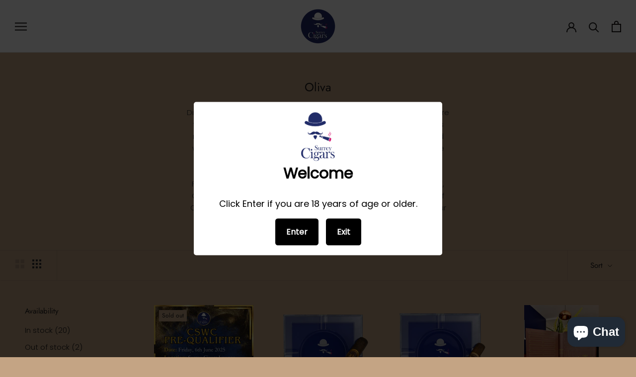

--- FILE ---
content_type: text/html; charset=utf-8
request_url: https://www.surreycigars.com/collections/oliva
body_size: 28099
content:
<!doctype html>

<html class="no-js" lang="en">
  <head>
    <meta charset="utf-8"> 
    <meta http-equiv="X-UA-Compatible" content="IE=edge,chrome=1">
    <meta name="viewport" content="width=device-width, initial-scale=1.0, height=device-height, minimum-scale=1.0, maximum-scale=1.0">
    <meta name="theme-color" content="">
    <script type="text/javascript">
(function e(){var e=document.createElement("script");e.type="text/javascript",e.async=true,e.src="//staticw2.yotpo.com/6eCMfPjqQc9KlVZoPLWb7yG0Wc50ihL55a8deSwZ/widget.js";var t=document.getElementsByTagName("script")[0];t.parentNode.insertBefore(e,t)})();
</script>

    <title>
Oliva Cigars | Available online and in-store at Surrey Cigars
    </title><meta name="description" content="Oliva&#39;s premium Nicaraguan cigars are renowned for rich flavours and craftsmanship. Shop online or visit Surrey Cigars to experience these exceptional blends."><link rel="canonical" href="https://www.surreycigars.com/collections/oliva"><link rel="shortcut icon" href="//www.surreycigars.com/cdn/shop/files/surrey-cigars-uk_96x.png?v=1685296495" type="image/png"><meta property="og:type" content="website">
  <meta property="og:title" content="Oliva">
  <meta property="og:image" content="http://www.surreycigars.com/cdn/shop/collections/Oliva_Cigars_Logo___Surrey_Cigars.png?v=1740584730">
  <meta property="og:image:secure_url" content="https://www.surreycigars.com/cdn/shop/collections/Oliva_Cigars_Logo___Surrey_Cigars.png?v=1740584730">
  <meta property="og:image:width" content="1080">
  <meta property="og:image:height" content="1080"><meta property="og:description" content="Oliva&#39;s premium Nicaraguan cigars are renowned for rich flavours and craftsmanship. Shop online or visit Surrey Cigars to experience these exceptional blends."><meta property="og:url" content="https://www.surreycigars.com/collections/oliva">
<meta property="og:site_name" content="Surrey Cigars"><meta name="twitter:card" content="summary"><meta name="twitter:title" content="Oliva">
  <meta name="twitter:description" content="Discover the rich heritage and exceptional quality of Oliva cigars, where tradition meets innovation in every blend. Established in 1886, Oliva is renowned for its commitment to craftsmanship and flavour. Crafted with premium Nicaraguan tobaccos, each Oliva cigar offers a unique and satisfying smoking experience. 
From the smooth and creamy Serie O to the bold and robust Serie V, Oliva&#39;s portfolio caters to a wide range of tastes. Explore the world of Oliva cigars at Surrey Cigars, where every smoke invites you to savour the finest in premium tobacco.">
  <meta name="twitter:image" content="https://www.surreycigars.com/cdn/shop/collections/Oliva_Cigars_Logo___Surrey_Cigars_600x600_crop_center.png?v=1740584730">
    <style>
  @font-face {
  font-family: Jost;
  font-weight: 400;
  font-style: normal;
  font-display: fallback;
  src: url("//www.surreycigars.com/cdn/fonts/jost/jost_n4.d47a1b6347ce4a4c9f437608011273009d91f2b7.woff2") format("woff2"),
       url("//www.surreycigars.com/cdn/fonts/jost/jost_n4.791c46290e672b3f85c3d1c651ef2efa3819eadd.woff") format("woff");
}

  @font-face {
  font-family: Poppins;
  font-weight: 300;
  font-style: normal;
  font-display: fallback;
  src: url("//www.surreycigars.com/cdn/fonts/poppins/poppins_n3.05f58335c3209cce17da4f1f1ab324ebe2982441.woff2") format("woff2"),
       url("//www.surreycigars.com/cdn/fonts/poppins/poppins_n3.6971368e1f131d2c8ff8e3a44a36b577fdda3ff5.woff") format("woff");
}


  @font-face {
  font-family: Poppins;
  font-weight: 400;
  font-style: normal;
  font-display: fallback;
  src: url("//www.surreycigars.com/cdn/fonts/poppins/poppins_n4.0ba78fa5af9b0e1a374041b3ceaadf0a43b41362.woff2") format("woff2"),
       url("//www.surreycigars.com/cdn/fonts/poppins/poppins_n4.214741a72ff2596839fc9760ee7a770386cf16ca.woff") format("woff");
}

  @font-face {
  font-family: Poppins;
  font-weight: 300;
  font-style: italic;
  font-display: fallback;
  src: url("//www.surreycigars.com/cdn/fonts/poppins/poppins_i3.8536b4423050219f608e17f134fe9ea3b01ed890.woff2") format("woff2"),
       url("//www.surreycigars.com/cdn/fonts/poppins/poppins_i3.0f4433ada196bcabf726ed78f8e37e0995762f7f.woff") format("woff");
}

  @font-face {
  font-family: Poppins;
  font-weight: 400;
  font-style: italic;
  font-display: fallback;
  src: url("//www.surreycigars.com/cdn/fonts/poppins/poppins_i4.846ad1e22474f856bd6b81ba4585a60799a9f5d2.woff2") format("woff2"),
       url("//www.surreycigars.com/cdn/fonts/poppins/poppins_i4.56b43284e8b52fc64c1fd271f289a39e8477e9ec.woff") format("woff");
}


  :root {
    --heading-font-family : Jost, sans-serif;
    --heading-font-weight : 400;
    --heading-font-style  : normal;

    --text-font-family : Poppins, sans-serif;
    --text-font-weight : 300;
    --text-font-style  : normal;

    --base-text-font-size   : 15px;
    --default-text-font-size: 14px;--background          : #c4a484;
    --background-rgb      : 196, 164, 132;
    --light-background    : #c4a484;
    --light-background-rgb: 196, 164, 132;
    --heading-color       : #1c1b1b;
    --text-color          : #323232;
    --text-color-rgb      : 50, 50, 50;
    --text-color-light    : #1c1b1b;
    --text-color-light-rgb: 28, 27, 27;
    --link-color          : #323232;
    --link-color-rgb      : 50, 50, 50;
    --border-color        : #ae9378;
    --border-color-rgb    : 174, 147, 120;

    --button-background    : #1c1b1b;
    --button-background-rgb: 28, 27, 27;
    --button-text-color    : #ffffff;

    --header-background       : #ffffff;
    --header-heading-color    : #1c1b1b;
    --header-light-text-color : #1c1b1b;
    --header-border-color     : #dddddd;

    --footer-background    : #1c1b1b;
    --footer-text-color    : #ffffff;
    --footer-heading-color : #ffffff;
    --footer-border-color  : #3e3d3d;

    --navigation-background      : #ffffff;
    --navigation-background-rgb  : 255, 255, 255;
    --navigation-text-color      : #1c1b1b;
    --navigation-text-color-light: rgba(28, 27, 27, 0.5);
    --navigation-border-color    : rgba(28, 27, 27, 0.25);

    --newsletter-popup-background     : #ffffff;
    --newsletter-popup-text-color     : #1c1b1b;
    --newsletter-popup-text-color-rgb : 28, 27, 27;

    --secondary-elements-background       : #1c1b1b;
    --secondary-elements-background-rgb   : 28, 27, 27;
    --secondary-elements-text-color       : #ffffff;
    --secondary-elements-text-color-light : rgba(255, 255, 255, 0.5);
    --secondary-elements-border-color     : rgba(255, 255, 255, 0.25);

    --product-sale-price-color    : #f94c43;
    --product-sale-price-color-rgb: 249, 76, 67;

    /* Shopify related variables */
    --payment-terms-background-color: #c4a484;

    /* Products */

    --horizontal-spacing-four-products-per-row: 40px;
        --horizontal-spacing-two-products-per-row : 40px;

    --vertical-spacing-four-products-per-row: 60px;
        --vertical-spacing-two-products-per-row : 75px;

    /* Animation */
    --drawer-transition-timing: cubic-bezier(0.645, 0.045, 0.355, 1);
    --header-base-height: 80px; /* We set a default for browsers that do not support CSS variables */

    /* Cursors */
    --cursor-zoom-in-svg    : url(//www.surreycigars.com/cdn/shop/t/2/assets/cursor-zoom-in.svg?v=164689641980988562321654437179);
    --cursor-zoom-in-2x-svg : url(//www.surreycigars.com/cdn/shop/t/2/assets/cursor-zoom-in-2x.svg?v=182792330803642484491654437179);
  }
</style>

<script>
  // IE11 does not have support for CSS variables, so we have to polyfill them
  if (!(((window || {}).CSS || {}).supports && window.CSS.supports('(--a: 0)'))) {
    const script = document.createElement('script');
    script.type = 'text/javascript';
    script.src = 'https://cdn.jsdelivr.net/npm/css-vars-ponyfill@2';
    script.onload = function() {
      cssVars({});
    };

    document.getElementsByTagName('head')[0].appendChild(script);
  }
</script>

    <script>window.performance && window.performance.mark && window.performance.mark('shopify.content_for_header.start');</script><meta name="google-site-verification" content="y4-tyLQJjxg689WyKbppPKeukb3QJg-E2tFu-y_lMIs">
<meta id="shopify-digital-wallet" name="shopify-digital-wallet" content="/61559079100/digital_wallets/dialog">
<link rel="alternate" type="application/atom+xml" title="Feed" href="/collections/oliva.atom" />
<link rel="next" href="/collections/oliva?page=2">
<link rel="alternate" type="application/json+oembed" href="https://www.surreycigars.com/collections/oliva.oembed">
<script async="async" src="/checkouts/internal/preloads.js?locale=en-GB"></script>
<script id="shopify-features" type="application/json">{"accessToken":"4af1863369b88fbe1c50b093b734933e","betas":["rich-media-storefront-analytics"],"domain":"www.surreycigars.com","predictiveSearch":true,"shopId":61559079100,"locale":"en"}</script>
<script>var Shopify = Shopify || {};
Shopify.shop = "surreycigars.myshopify.com";
Shopify.locale = "en";
Shopify.currency = {"active":"GBP","rate":"1.0"};
Shopify.country = "GB";
Shopify.theme = {"name":"Prestige  ","id":129565327548,"schema_name":"Prestige","schema_version":"5.1.0","theme_store_id":null,"role":"main"};
Shopify.theme.handle = "null";
Shopify.theme.style = {"id":null,"handle":null};
Shopify.cdnHost = "www.surreycigars.com/cdn";
Shopify.routes = Shopify.routes || {};
Shopify.routes.root = "/";</script>
<script type="module">!function(o){(o.Shopify=o.Shopify||{}).modules=!0}(window);</script>
<script>!function(o){function n(){var o=[];function n(){o.push(Array.prototype.slice.apply(arguments))}return n.q=o,n}var t=o.Shopify=o.Shopify||{};t.loadFeatures=n(),t.autoloadFeatures=n()}(window);</script>
<script id="shop-js-analytics" type="application/json">{"pageType":"collection"}</script>
<script defer="defer" async type="module" src="//www.surreycigars.com/cdn/shopifycloud/shop-js/modules/v2/client.init-shop-cart-sync_C5BV16lS.en.esm.js"></script>
<script defer="defer" async type="module" src="//www.surreycigars.com/cdn/shopifycloud/shop-js/modules/v2/chunk.common_CygWptCX.esm.js"></script>
<script type="module">
  await import("//www.surreycigars.com/cdn/shopifycloud/shop-js/modules/v2/client.init-shop-cart-sync_C5BV16lS.en.esm.js");
await import("//www.surreycigars.com/cdn/shopifycloud/shop-js/modules/v2/chunk.common_CygWptCX.esm.js");

  window.Shopify.SignInWithShop?.initShopCartSync?.({"fedCMEnabled":true,"windoidEnabled":true});

</script>
<script>(function() {
  var isLoaded = false;
  function asyncLoad() {
    if (isLoaded) return;
    isLoaded = true;
    var urls = ["https:\/\/ecommplugins-scripts.trustpilot.com\/v2.1\/js\/header.min.js?settings=eyJrZXkiOiI0UTJQQ0NOZHI5VmVsNmlpIiwicyI6Im5vbmUifQ==\u0026shop=surreycigars.myshopify.com","https:\/\/ecommplugins-trustboxsettings.trustpilot.com\/surreycigars.myshopify.com.js?settings=1736863768075\u0026shop=surreycigars.myshopify.com","https:\/\/widget.trustpilot.com\/bootstrap\/v5\/tp.widget.sync.bootstrap.min.js?shop=surreycigars.myshopify.com"];
    for (var i = 0; i < urls.length; i++) {
      var s = document.createElement('script');
      s.type = 'text/javascript';
      s.async = true;
      s.src = urls[i];
      var x = document.getElementsByTagName('script')[0];
      x.parentNode.insertBefore(s, x);
    }
  };
  if(window.attachEvent) {
    window.attachEvent('onload', asyncLoad);
  } else {
    window.addEventListener('load', asyncLoad, false);
  }
})();</script>
<script id="__st">var __st={"a":61559079100,"offset":0,"reqid":"49f2b45d-933f-436c-81dd-a98d8f8f2a20-1768614813","pageurl":"www.surreycigars.com\/collections\/oliva","u":"780b53cf711c","p":"collection","rtyp":"collection","rid":289956593852};</script>
<script>window.ShopifyPaypalV4VisibilityTracking = true;</script>
<script id="captcha-bootstrap">!function(){'use strict';const t='contact',e='account',n='new_comment',o=[[t,t],['blogs',n],['comments',n],[t,'customer']],c=[[e,'customer_login'],[e,'guest_login'],[e,'recover_customer_password'],[e,'create_customer']],r=t=>t.map((([t,e])=>`form[action*='/${t}']:not([data-nocaptcha='true']) input[name='form_type'][value='${e}']`)).join(','),a=t=>()=>t?[...document.querySelectorAll(t)].map((t=>t.form)):[];function s(){const t=[...o],e=r(t);return a(e)}const i='password',u='form_key',d=['recaptcha-v3-token','g-recaptcha-response','h-captcha-response',i],f=()=>{try{return window.sessionStorage}catch{return}},m='__shopify_v',_=t=>t.elements[u];function p(t,e,n=!1){try{const o=window.sessionStorage,c=JSON.parse(o.getItem(e)),{data:r}=function(t){const{data:e,action:n}=t;return t[m]||n?{data:e,action:n}:{data:t,action:n}}(c);for(const[e,n]of Object.entries(r))t.elements[e]&&(t.elements[e].value=n);n&&o.removeItem(e)}catch(o){console.error('form repopulation failed',{error:o})}}const l='form_type',E='cptcha';function T(t){t.dataset[E]=!0}const w=window,h=w.document,L='Shopify',v='ce_forms',y='captcha';let A=!1;((t,e)=>{const n=(g='f06e6c50-85a8-45c8-87d0-21a2b65856fe',I='https://cdn.shopify.com/shopifycloud/storefront-forms-hcaptcha/ce_storefront_forms_captcha_hcaptcha.v1.5.2.iife.js',D={infoText:'Protected by hCaptcha',privacyText:'Privacy',termsText:'Terms'},(t,e,n)=>{const o=w[L][v],c=o.bindForm;if(c)return c(t,g,e,D).then(n);var r;o.q.push([[t,g,e,D],n]),r=I,A||(h.body.append(Object.assign(h.createElement('script'),{id:'captcha-provider',async:!0,src:r})),A=!0)});var g,I,D;w[L]=w[L]||{},w[L][v]=w[L][v]||{},w[L][v].q=[],w[L][y]=w[L][y]||{},w[L][y].protect=function(t,e){n(t,void 0,e),T(t)},Object.freeze(w[L][y]),function(t,e,n,w,h,L){const[v,y,A,g]=function(t,e,n){const i=e?o:[],u=t?c:[],d=[...i,...u],f=r(d),m=r(i),_=r(d.filter((([t,e])=>n.includes(e))));return[a(f),a(m),a(_),s()]}(w,h,L),I=t=>{const e=t.target;return e instanceof HTMLFormElement?e:e&&e.form},D=t=>v().includes(t);t.addEventListener('submit',(t=>{const e=I(t);if(!e)return;const n=D(e)&&!e.dataset.hcaptchaBound&&!e.dataset.recaptchaBound,o=_(e),c=g().includes(e)&&(!o||!o.value);(n||c)&&t.preventDefault(),c&&!n&&(function(t){try{if(!f())return;!function(t){const e=f();if(!e)return;const n=_(t);if(!n)return;const o=n.value;o&&e.removeItem(o)}(t);const e=Array.from(Array(32),(()=>Math.random().toString(36)[2])).join('');!function(t,e){_(t)||t.append(Object.assign(document.createElement('input'),{type:'hidden',name:u})),t.elements[u].value=e}(t,e),function(t,e){const n=f();if(!n)return;const o=[...t.querySelectorAll(`input[type='${i}']`)].map((({name:t})=>t)),c=[...d,...o],r={};for(const[a,s]of new FormData(t).entries())c.includes(a)||(r[a]=s);n.setItem(e,JSON.stringify({[m]:1,action:t.action,data:r}))}(t,e)}catch(e){console.error('failed to persist form',e)}}(e),e.submit())}));const S=(t,e)=>{t&&!t.dataset[E]&&(n(t,e.some((e=>e===t))),T(t))};for(const o of['focusin','change'])t.addEventListener(o,(t=>{const e=I(t);D(e)&&S(e,y())}));const B=e.get('form_key'),M=e.get(l),P=B&&M;t.addEventListener('DOMContentLoaded',(()=>{const t=y();if(P)for(const e of t)e.elements[l].value===M&&p(e,B);[...new Set([...A(),...v().filter((t=>'true'===t.dataset.shopifyCaptcha))])].forEach((e=>S(e,t)))}))}(h,new URLSearchParams(w.location.search),n,t,e,['guest_login'])})(!0,!0)}();</script>
<script integrity="sha256-4kQ18oKyAcykRKYeNunJcIwy7WH5gtpwJnB7kiuLZ1E=" data-source-attribution="shopify.loadfeatures" defer="defer" src="//www.surreycigars.com/cdn/shopifycloud/storefront/assets/storefront/load_feature-a0a9edcb.js" crossorigin="anonymous"></script>
<script data-source-attribution="shopify.dynamic_checkout.dynamic.init">var Shopify=Shopify||{};Shopify.PaymentButton=Shopify.PaymentButton||{isStorefrontPortableWallets:!0,init:function(){window.Shopify.PaymentButton.init=function(){};var t=document.createElement("script");t.src="https://www.surreycigars.com/cdn/shopifycloud/portable-wallets/latest/portable-wallets.en.js",t.type="module",document.head.appendChild(t)}};
</script>
<script data-source-attribution="shopify.dynamic_checkout.buyer_consent">
  function portableWalletsHideBuyerConsent(e){var t=document.getElementById("shopify-buyer-consent"),n=document.getElementById("shopify-subscription-policy-button");t&&n&&(t.classList.add("hidden"),t.setAttribute("aria-hidden","true"),n.removeEventListener("click",e))}function portableWalletsShowBuyerConsent(e){var t=document.getElementById("shopify-buyer-consent"),n=document.getElementById("shopify-subscription-policy-button");t&&n&&(t.classList.remove("hidden"),t.removeAttribute("aria-hidden"),n.addEventListener("click",e))}window.Shopify?.PaymentButton&&(window.Shopify.PaymentButton.hideBuyerConsent=portableWalletsHideBuyerConsent,window.Shopify.PaymentButton.showBuyerConsent=portableWalletsShowBuyerConsent);
</script>
<script data-source-attribution="shopify.dynamic_checkout.cart.bootstrap">document.addEventListener("DOMContentLoaded",(function(){function t(){return document.querySelector("shopify-accelerated-checkout-cart, shopify-accelerated-checkout")}if(t())Shopify.PaymentButton.init();else{new MutationObserver((function(e,n){t()&&(Shopify.PaymentButton.init(),n.disconnect())})).observe(document.body,{childList:!0,subtree:!0})}}));
</script>
<script id='scb4127' type='text/javascript' async='' src='https://www.surreycigars.com/cdn/shopifycloud/privacy-banner/storefront-banner.js'></script>
<script>window.performance && window.performance.mark && window.performance.mark('shopify.content_for_header.end');</script>

    <link rel="stylesheet" href="//www.surreycigars.com/cdn/shop/t/2/assets/theme.css?v=171198891518476773691653576359">

    <script>// This allows to expose several variables to the global scope, to be used in scripts
      window.theme = {
        pageType: "collection",
        moneyFormat: "£{{amount}}",
        moneyWithCurrencyFormat: "£{{amount}} GBP",
        productImageSize: "square",
        searchMode: "product,page",
        showPageTransition: false,
        showElementStaggering: true,
        showImageZooming: true
      };

      window.routes = {
        rootUrl: "\/",
        rootUrlWithoutSlash: '',
        cartUrl: "\/cart",
        cartAddUrl: "\/cart\/add",
        cartChangeUrl: "\/cart\/change",
        searchUrl: "\/search",
        productRecommendationsUrl: "\/recommendations\/products"
      };

      window.languages = {
        cartAddNote: "Add Order Note",
        cartEditNote: "Edit Order Note",
        productImageLoadingError: "This image could not be loaded. Please try to reload the page.",
        productFormAddToCart: "Add to cart",
        productFormUnavailable: "Unavailable",
        productFormSoldOut: "Sold Out",
        shippingEstimatorOneResult: "1 option available:",
        shippingEstimatorMoreResults: "{{count}} options available:",
        shippingEstimatorNoResults: "No shipping could be found"
      };

      window.lazySizesConfig = {
        loadHidden: false,
        hFac: 0.5,
        expFactor: 2,
        ricTimeout: 150,
        lazyClass: 'Image--lazyLoad',
        loadingClass: 'Image--lazyLoading',
        loadedClass: 'Image--lazyLoaded'
      };

      document.documentElement.className = document.documentElement.className.replace('no-js', 'js');
      document.documentElement.style.setProperty('--window-height', window.innerHeight + 'px');

      // We do a quick detection of some features (we could use Modernizr but for so little...)
      (function() {
        document.documentElement.className += ((window.CSS && window.CSS.supports('(position: sticky) or (position: -webkit-sticky)')) ? ' supports-sticky' : ' no-supports-sticky');
        document.documentElement.className += (window.matchMedia('(-moz-touch-enabled: 1), (hover: none)')).matches ? ' no-supports-hover' : ' supports-hover';
      }());
    </script>

    <script src="//www.surreycigars.com/cdn/shop/t/2/assets/lazysizes.min.js?v=174358363404432586981653576359" async></script><script src="https://polyfill-fastly.net/v3/polyfill.min.js?unknown=polyfill&features=fetch,Element.prototype.closest,Element.prototype.remove,Element.prototype.classList,Array.prototype.includes,Array.prototype.fill,Object.assign,CustomEvent,IntersectionObserver,IntersectionObserverEntry,URL" defer></script>
    <script src="//www.surreycigars.com/cdn/shop/t/2/assets/libs.min.js?v=26178543184394469741653576358" defer></script>
    <script src="//www.surreycigars.com/cdn/shop/t/2/assets/theme.min.js?v=55365834418760724951653576363" defer></script>
    <script src="//www.surreycigars.com/cdn/shop/t/2/assets/custom.js?v=183944157590872491501653576361" defer></script>

    <script>
      (function () {
        window.onpageshow = function() {
          if (window.theme.showPageTransition) {
            var pageTransition = document.querySelector('.PageTransition');

            if (pageTransition) {
              pageTransition.style.visibility = 'visible';
              pageTransition.style.opacity = '0';
            }
          }

          // When the page is loaded from the cache, we have to reload the cart content
          document.documentElement.dispatchEvent(new CustomEvent('cart:refresh', {
            bubbles: true
          }));
        };
      })();
    </script>

    


  <script type="application/ld+json">
  {
    "@context": "http://schema.org",
    "@type": "BreadcrumbList",
  "itemListElement": [{
      "@type": "ListItem",
      "position": 1,
      "name": "Translation missing: en.general.breadcrumb.home",
      "item": "https://www.surreycigars.com"
    },{
          "@type": "ListItem",
          "position": 2,
          "name": "Oliva",
          "item": "https://www.surreycigars.com/collections/oliva"
        }]
  }
  </script>

  <script>
var loadScript_p_common = function(url, callback) {
  var script = document.createElement("script")
  script.type = "text/javascript";
  if (script.readyState) {
    script.onreadystatechange = function() {
      if (script.readyState == "loaded" ||
          script.readyState == "complete") {
        script.onreadystatechange = null;
        callback();
      }
    };
  } else {
    script.onload = function() {
      callback();
    };
  }
  script.src = url;
  document.getElementsByTagName("head")[0].appendChild(script);
};
loadScript_p_common('//doshopify.com/product-personalizer/pplr_common.js', function() {});
</script>
<!-- BEGIN app block: shopify://apps/yotpo-subscriptions/blocks/app-embed-block/ef25e582-ada5-4bb0-b4e7-f94e97ab1bb4 -->
  <script src="https://cdn-widgetsrepository.yotpo.com/v1/loader/6eCMfPjqQc9KlVZoPLWb7yG0Wc50ihL55a8deSwZ" async></script>

<!-- END app block --><!-- BEGIN app block: shopify://apps/ta-labels-badges/blocks/bss-pl-config-data/91bfe765-b604-49a1-805e-3599fa600b24 --><script
    id='bss-pl-config-data'
>
	let TAE_StoreId = "54698";
	if (typeof BSS_PL == 'undefined' || TAE_StoreId !== "") {
  		var BSS_PL = {};
		BSS_PL.storeId = 54698;
		BSS_PL.currentPlan = "five_usd";
		BSS_PL.apiServerProduction = "https://product-labels-pro.bsscommerce.com";
		BSS_PL.publicAccessToken = null;
		BSS_PL.customerTags = "null";
		BSS_PL.customerId = "null";
		BSS_PL.storeIdCustomOld = 10678;
		BSS_PL.storeIdOldWIthPriority = 12200;
		BSS_PL.storeIdOptimizeAppendLabel = null
		BSS_PL.optimizeCodeIds = null; 
		BSS_PL.extendedFeatureIds = null;
		BSS_PL.integration = {"laiReview":{"status":0,"config":[]}};
		BSS_PL.settingsData  = {};
		BSS_PL.configProductMetafields = null;
		BSS_PL.configVariantMetafields = null;
		
		BSS_PL.configData = [].concat({"id":159377,"name":"Sold Out 2025","priority":0,"enable_priority":0,"enable":1,"pages":"1,2,3,4,7","related_product_tag":null,"first_image_tags":null,"img_url":"soldout.png","public_img_url":"https://cdn.shopify.com/s/files/1/0615/5907/9100/files/soldout_9b17aa9c-df00-43b6-95b8-9d2693a80406.png?v=1740588718","position":4,"apply":null,"product_type":3,"exclude_products":6,"collection_image_type":0,"product":"","variant":"","collection":"","exclude_product_ids":"","collection_image":"","inventory":2,"tags":"","excludeTags":"","vendors":"","from_price":null,"to_price":null,"domain_id":54698,"locations":"","enable_allowed_countries":false,"locales":"","enable_allowed_locales":false,"enable_visibility_date":false,"from_date":null,"to_date":null,"enable_discount_range":0,"discount_type":1,"discount_from":null,"discount_to":null,"label_text":"New%20arrival","label_text_color":"#ffffff","label_text_background_color":"#ff7f50","label_text_font_size":12,"label_text_no_image":1,"label_text_in_stock":"In Stock","label_text_out_stock":"Sold out","label_shadow":{"blur":0,"h_offset":0,"v_offset":0},"label_opacity":100,"topBottom_padding":4,"border_radius":"0px 0px 0px 0px","border_style":"none","border_size":"0","border_color":"#000000","label_shadow_color":"#808080","label_text_style":0,"label_text_font_family":null,"label_text_font_url":null,"label_preview_image":"/static/adminhtml/images/sample-bg.webp","label_text_enable":0,"customer_tags":"","exclude_customer_tags":"","customer_type":"allcustomers","exclude_customers":"all_customer_tags","label_on_image":"2","label_type":1,"badge_type":0,"custom_selector":null,"margin_top":0,"margin_bottom":0,"mobile_height_label":null,"mobile_width_label":30,"mobile_font_size_label":12,"emoji":null,"emoji_position":null,"transparent_background":null,"custom_page":null,"check_custom_page":false,"include_custom_page":null,"check_include_custom_page":false,"margin_left":0,"instock":0,"price_range_from":null,"price_range_to":null,"enable_price_range":0,"enable_product_publish":0,"selected_product":"null","product_publish_from":null,"product_publish_to":null,"enable_countdown_timer":0,"option_format_countdown":0,"countdown_time":null,"option_end_countdown":null,"start_day_countdown":null,"countdown_type":1,"countdown_daily_from_time":null,"countdown_daily_to_time":null,"countdown_interval_start_time":null,"countdown_interval_length":null,"countdown_interval_break_length":null,"public_url_s3":"https://shopify-production-product-labels.s3.us-east-2.amazonaws.com/public/static/base/images/customer/3056/soldout.png","enable_visibility_period":0,"visibility_period":1,"createdAt":"2025-02-26T16:47:24.000Z","customer_ids":"","exclude_customer_ids":"","angle":0,"toolTipText":"","label_shape":"rectangle","mobile_fixed_percent_label":"percentage","desktop_width_label":45,"desktop_height_label":null,"desktop_fixed_percent_label":"percentage","mobile_position":0,"desktop_label_unlimited_top":27.5,"desktop_label_unlimited_left":27.5,"mobile_label_unlimited_top":0,"mobile_label_unlimited_left":0,"mobile_margin_top":0,"mobile_margin_left":0,"mobile_config_label_enable":0,"mobile_default_config":1,"mobile_margin_bottom":0,"enable_fixed_time":0,"fixed_time":null,"statusLabelHoverText":0,"labelHoverTextLink":"","labelAltText":"","statusLabelAltText":0,"enable_badge_stock":0,"badge_stock_style":1,"badge_stock_config":null,"enable_multi_badge":0,"animation_type":0,"animation_duration":2,"animation_repeat_option":0,"animation_repeat":0,"desktop_show_badges":1,"mobile_show_badges":1,"desktop_show_labels":1,"mobile_show_labels":1,"label_text_unlimited_stock":"Unlimited Stock","img_plan_id":13,"label_badge_type":"image","deletedAt":null,"desktop_lock_aspect_ratio":true,"mobile_lock_aspect_ratio":true,"img_aspect_ratio":0.925,"preview_board_width":448,"preview_board_height":481,"set_size_on_mobile":true,"set_position_on_mobile":true,"set_margin_on_mobile":true,"from_stock":0,"to_stock":0,"condition_product_title":"{\"enabled\":false,\"type\":1,\"content\":\"\"}","conditions_apply_type":"{\"discount\":1,\"price\":1,\"inventory\":1}","public_font_url":null,"font_size_ratio":0.5,"group_ids":"[]","updatedAt":"2025-02-26T16:52:01.000Z","multipleBadge":null,"translations":[],"label_id":159377,"label_text_id":159377,"bg_style":"solid"},);

		
		BSS_PL.configDataBanner = [].concat();

		
		BSS_PL.configDataPopup = [].concat();

		
		BSS_PL.configDataLabelGroup = [].concat();
		
		
		BSS_PL.collectionID = ``;
		BSS_PL.collectionHandle = ``;
		BSS_PL.collectionTitle = ``;

		
		BSS_PL.conditionConfigData = [].concat();
	}
</script>



    <script id='fixBugForStore54698'>
		
function bssFixSupportAppendHtmlLabel($, BSS_PL, parent, page, htmlLabel) {
  let appended = false;
  // Write code here
  if($(parent).is(".Product__SlideItem .AspectRatio")) {
    $(parent).prepend(htmlLabel);
    appended = true;
  }
  return appended;
}

    </script>


<style>
    
    

</style>

<script>
    function bssLoadScripts(src, callback, isDefer = false) {
        const scriptTag = document.createElement('script');
        document.head.appendChild(scriptTag);
        scriptTag.src = src;
        if (isDefer) {
            scriptTag.defer = true;
        } else {
            scriptTag.async = true;
        }
        if (callback) {
            scriptTag.addEventListener('load', function () {
                callback();
            });
        }
    }
    const scriptUrls = [
        "https://cdn.shopify.com/extensions/019bc4fb-09b1-7c2a-aaf4-8025e33c8448/product-label-557/assets/bss-pl-init-helper.js",
        "https://cdn.shopify.com/extensions/019bc4fb-09b1-7c2a-aaf4-8025e33c8448/product-label-557/assets/bss-pl-init-config-run-scripts.js",
    ];
    Promise.all(scriptUrls.map((script) => new Promise((resolve) => bssLoadScripts(script, resolve)))).then((res) => {
        console.log('BSS scripts loaded');
        window.bssScriptsLoaded = true;
    });

	function bssInitScripts() {
		if (BSS_PL.configData.length) {
			const enabledFeature = [
				{ type: 1, script: "https://cdn.shopify.com/extensions/019bc4fb-09b1-7c2a-aaf4-8025e33c8448/product-label-557/assets/bss-pl-init-for-label.js" },
				{ type: 2, badge: [0, 7, 8], script: "https://cdn.shopify.com/extensions/019bc4fb-09b1-7c2a-aaf4-8025e33c8448/product-label-557/assets/bss-pl-init-for-badge-product-name.js" },
				{ type: 2, badge: [1, 11], script: "https://cdn.shopify.com/extensions/019bc4fb-09b1-7c2a-aaf4-8025e33c8448/product-label-557/assets/bss-pl-init-for-badge-product-image.js" },
				{ type: 2, badge: 2, script: "https://cdn.shopify.com/extensions/019bc4fb-09b1-7c2a-aaf4-8025e33c8448/product-label-557/assets/bss-pl-init-for-badge-custom-selector.js" },
				{ type: 2, badge: [3, 9, 10], script: "https://cdn.shopify.com/extensions/019bc4fb-09b1-7c2a-aaf4-8025e33c8448/product-label-557/assets/bss-pl-init-for-badge-price.js" },
				{ type: 2, badge: 4, script: "https://cdn.shopify.com/extensions/019bc4fb-09b1-7c2a-aaf4-8025e33c8448/product-label-557/assets/bss-pl-init-for-badge-add-to-cart-btn.js" },
				{ type: 2, badge: 5, script: "https://cdn.shopify.com/extensions/019bc4fb-09b1-7c2a-aaf4-8025e33c8448/product-label-557/assets/bss-pl-init-for-badge-quantity-box.js" },
				{ type: 2, badge: 6, script: "https://cdn.shopify.com/extensions/019bc4fb-09b1-7c2a-aaf4-8025e33c8448/product-label-557/assets/bss-pl-init-for-badge-buy-it-now-btn.js" }
			]
				.filter(({ type, badge }) => BSS_PL.configData.some(item => item.label_type === type && (badge === undefined || (Array.isArray(badge) ? badge.includes(item.badge_type) : item.badge_type === badge))) || (type === 1 && BSS_PL.configDataLabelGroup && BSS_PL.configDataLabelGroup.length))
				.map(({ script }) => script);
				
            enabledFeature.forEach((src) => bssLoadScripts(src));

            if (enabledFeature.length) {
                const src = "https://cdn.shopify.com/extensions/019bc4fb-09b1-7c2a-aaf4-8025e33c8448/product-label-557/assets/bss-product-label-js.js";
                bssLoadScripts(src);
            }
        }

        if (BSS_PL.configDataBanner && BSS_PL.configDataBanner.length) {
            const src = "https://cdn.shopify.com/extensions/019bc4fb-09b1-7c2a-aaf4-8025e33c8448/product-label-557/assets/bss-product-label-banner.js";
            bssLoadScripts(src);
        }

        if (BSS_PL.configDataPopup && BSS_PL.configDataPopup.length) {
            const src = "https://cdn.shopify.com/extensions/019bc4fb-09b1-7c2a-aaf4-8025e33c8448/product-label-557/assets/bss-product-label-popup.js";
            bssLoadScripts(src);
        }

        if (window.location.search.includes('bss-pl-custom-selector')) {
            const src = "https://cdn.shopify.com/extensions/019bc4fb-09b1-7c2a-aaf4-8025e33c8448/product-label-557/assets/bss-product-label-custom-position.js";
            bssLoadScripts(src, null, true);
        }
    }
    bssInitScripts();
</script>


<!-- END app block --><!-- BEGIN app block: shopify://apps/webrex-ai-seo-optimizer/blocks/webrexSeoEmbed/b26797ad-bb4d-48f5-8ef3-7c561521049c -->




















  



<!-- BEGIN app snippet: metaTags -->


<!-- END app snippet -->

<!-- END app block --><script src="https://cdn.shopify.com/extensions/7bc9bb47-adfa-4267-963e-cadee5096caf/inbox-1252/assets/inbox-chat-loader.js" type="text/javascript" defer="defer"></script>
<link href="https://cdn.shopify.com/extensions/019bc4fb-09b1-7c2a-aaf4-8025e33c8448/product-label-557/assets/bss-pl-style.min.css" rel="stylesheet" type="text/css" media="all">
<script src="https://cdn.shopify.com/extensions/3a937af2-889b-44f5-854c-c91baaa54a8a/onlyage-age-verification-18-5/assets/cx-onlyage.js" type="text/javascript" defer="defer"></script>
<link href="https://cdn.shopify.com/extensions/3a937af2-889b-44f5-854c-c91baaa54a8a/onlyage-age-verification-18-5/assets/cx-fancybox.css" rel="stylesheet" type="text/css" media="all">
<script src="https://cdn.shopify.com/extensions/019bc5da-5ba6-7e9a-9888-a6222a70d7c3/js-client-214/assets/pushowl-shopify.js" type="text/javascript" defer="defer"></script>
<link href="https://monorail-edge.shopifysvc.com" rel="dns-prefetch">
<script>(function(){if ("sendBeacon" in navigator && "performance" in window) {try {var session_token_from_headers = performance.getEntriesByType('navigation')[0].serverTiming.find(x => x.name == '_s').description;} catch {var session_token_from_headers = undefined;}var session_cookie_matches = document.cookie.match(/_shopify_s=([^;]*)/);var session_token_from_cookie = session_cookie_matches && session_cookie_matches.length === 2 ? session_cookie_matches[1] : "";var session_token = session_token_from_headers || session_token_from_cookie || "";function handle_abandonment_event(e) {var entries = performance.getEntries().filter(function(entry) {return /monorail-edge.shopifysvc.com/.test(entry.name);});if (!window.abandonment_tracked && entries.length === 0) {window.abandonment_tracked = true;var currentMs = Date.now();var navigation_start = performance.timing.navigationStart;var payload = {shop_id: 61559079100,url: window.location.href,navigation_start,duration: currentMs - navigation_start,session_token,page_type: "collection"};window.navigator.sendBeacon("https://monorail-edge.shopifysvc.com/v1/produce", JSON.stringify({schema_id: "online_store_buyer_site_abandonment/1.1",payload: payload,metadata: {event_created_at_ms: currentMs,event_sent_at_ms: currentMs}}));}}window.addEventListener('pagehide', handle_abandonment_event);}}());</script>
<script id="web-pixels-manager-setup">(function e(e,d,r,n,o){if(void 0===o&&(o={}),!Boolean(null===(a=null===(i=window.Shopify)||void 0===i?void 0:i.analytics)||void 0===a?void 0:a.replayQueue)){var i,a;window.Shopify=window.Shopify||{};var t=window.Shopify;t.analytics=t.analytics||{};var s=t.analytics;s.replayQueue=[],s.publish=function(e,d,r){return s.replayQueue.push([e,d,r]),!0};try{self.performance.mark("wpm:start")}catch(e){}var l=function(){var e={modern:/Edge?\/(1{2}[4-9]|1[2-9]\d|[2-9]\d{2}|\d{4,})\.\d+(\.\d+|)|Firefox\/(1{2}[4-9]|1[2-9]\d|[2-9]\d{2}|\d{4,})\.\d+(\.\d+|)|Chrom(ium|e)\/(9{2}|\d{3,})\.\d+(\.\d+|)|(Maci|X1{2}).+ Version\/(15\.\d+|(1[6-9]|[2-9]\d|\d{3,})\.\d+)([,.]\d+|)( \(\w+\)|)( Mobile\/\w+|) Safari\/|Chrome.+OPR\/(9{2}|\d{3,})\.\d+\.\d+|(CPU[ +]OS|iPhone[ +]OS|CPU[ +]iPhone|CPU IPhone OS|CPU iPad OS)[ +]+(15[._]\d+|(1[6-9]|[2-9]\d|\d{3,})[._]\d+)([._]\d+|)|Android:?[ /-](13[3-9]|1[4-9]\d|[2-9]\d{2}|\d{4,})(\.\d+|)(\.\d+|)|Android.+Firefox\/(13[5-9]|1[4-9]\d|[2-9]\d{2}|\d{4,})\.\d+(\.\d+|)|Android.+Chrom(ium|e)\/(13[3-9]|1[4-9]\d|[2-9]\d{2}|\d{4,})\.\d+(\.\d+|)|SamsungBrowser\/([2-9]\d|\d{3,})\.\d+/,legacy:/Edge?\/(1[6-9]|[2-9]\d|\d{3,})\.\d+(\.\d+|)|Firefox\/(5[4-9]|[6-9]\d|\d{3,})\.\d+(\.\d+|)|Chrom(ium|e)\/(5[1-9]|[6-9]\d|\d{3,})\.\d+(\.\d+|)([\d.]+$|.*Safari\/(?![\d.]+ Edge\/[\d.]+$))|(Maci|X1{2}).+ Version\/(10\.\d+|(1[1-9]|[2-9]\d|\d{3,})\.\d+)([,.]\d+|)( \(\w+\)|)( Mobile\/\w+|) Safari\/|Chrome.+OPR\/(3[89]|[4-9]\d|\d{3,})\.\d+\.\d+|(CPU[ +]OS|iPhone[ +]OS|CPU[ +]iPhone|CPU IPhone OS|CPU iPad OS)[ +]+(10[._]\d+|(1[1-9]|[2-9]\d|\d{3,})[._]\d+)([._]\d+|)|Android:?[ /-](13[3-9]|1[4-9]\d|[2-9]\d{2}|\d{4,})(\.\d+|)(\.\d+|)|Mobile Safari.+OPR\/([89]\d|\d{3,})\.\d+\.\d+|Android.+Firefox\/(13[5-9]|1[4-9]\d|[2-9]\d{2}|\d{4,})\.\d+(\.\d+|)|Android.+Chrom(ium|e)\/(13[3-9]|1[4-9]\d|[2-9]\d{2}|\d{4,})\.\d+(\.\d+|)|Android.+(UC? ?Browser|UCWEB|U3)[ /]?(15\.([5-9]|\d{2,})|(1[6-9]|[2-9]\d|\d{3,})\.\d+)\.\d+|SamsungBrowser\/(5\.\d+|([6-9]|\d{2,})\.\d+)|Android.+MQ{2}Browser\/(14(\.(9|\d{2,})|)|(1[5-9]|[2-9]\d|\d{3,})(\.\d+|))(\.\d+|)|K[Aa][Ii]OS\/(3\.\d+|([4-9]|\d{2,})\.\d+)(\.\d+|)/},d=e.modern,r=e.legacy,n=navigator.userAgent;return n.match(d)?"modern":n.match(r)?"legacy":"unknown"}(),u="modern"===l?"modern":"legacy",c=(null!=n?n:{modern:"",legacy:""})[u],f=function(e){return[e.baseUrl,"/wpm","/b",e.hashVersion,"modern"===e.buildTarget?"m":"l",".js"].join("")}({baseUrl:d,hashVersion:r,buildTarget:u}),m=function(e){var d=e.version,r=e.bundleTarget,n=e.surface,o=e.pageUrl,i=e.monorailEndpoint;return{emit:function(e){var a=e.status,t=e.errorMsg,s=(new Date).getTime(),l=JSON.stringify({metadata:{event_sent_at_ms:s},events:[{schema_id:"web_pixels_manager_load/3.1",payload:{version:d,bundle_target:r,page_url:o,status:a,surface:n,error_msg:t},metadata:{event_created_at_ms:s}}]});if(!i)return console&&console.warn&&console.warn("[Web Pixels Manager] No Monorail endpoint provided, skipping logging."),!1;try{return self.navigator.sendBeacon.bind(self.navigator)(i,l)}catch(e){}var u=new XMLHttpRequest;try{return u.open("POST",i,!0),u.setRequestHeader("Content-Type","text/plain"),u.send(l),!0}catch(e){return console&&console.warn&&console.warn("[Web Pixels Manager] Got an unhandled error while logging to Monorail."),!1}}}}({version:r,bundleTarget:l,surface:e.surface,pageUrl:self.location.href,monorailEndpoint:e.monorailEndpoint});try{o.browserTarget=l,function(e){var d=e.src,r=e.async,n=void 0===r||r,o=e.onload,i=e.onerror,a=e.sri,t=e.scriptDataAttributes,s=void 0===t?{}:t,l=document.createElement("script"),u=document.querySelector("head"),c=document.querySelector("body");if(l.async=n,l.src=d,a&&(l.integrity=a,l.crossOrigin="anonymous"),s)for(var f in s)if(Object.prototype.hasOwnProperty.call(s,f))try{l.dataset[f]=s[f]}catch(e){}if(o&&l.addEventListener("load",o),i&&l.addEventListener("error",i),u)u.appendChild(l);else{if(!c)throw new Error("Did not find a head or body element to append the script");c.appendChild(l)}}({src:f,async:!0,onload:function(){if(!function(){var e,d;return Boolean(null===(d=null===(e=window.Shopify)||void 0===e?void 0:e.analytics)||void 0===d?void 0:d.initialized)}()){var d=window.webPixelsManager.init(e)||void 0;if(d){var r=window.Shopify.analytics;r.replayQueue.forEach((function(e){var r=e[0],n=e[1],o=e[2];d.publishCustomEvent(r,n,o)})),r.replayQueue=[],r.publish=d.publishCustomEvent,r.visitor=d.visitor,r.initialized=!0}}},onerror:function(){return m.emit({status:"failed",errorMsg:"".concat(f," has failed to load")})},sri:function(e){var d=/^sha384-[A-Za-z0-9+/=]+$/;return"string"==typeof e&&d.test(e)}(c)?c:"",scriptDataAttributes:o}),m.emit({status:"loading"})}catch(e){m.emit({status:"failed",errorMsg:(null==e?void 0:e.message)||"Unknown error"})}}})({shopId: 61559079100,storefrontBaseUrl: "https://www.surreycigars.com",extensionsBaseUrl: "https://extensions.shopifycdn.com/cdn/shopifycloud/web-pixels-manager",monorailEndpoint: "https://monorail-edge.shopifysvc.com/unstable/produce_batch",surface: "storefront-renderer",enabledBetaFlags: ["2dca8a86"],webPixelsConfigList: [{"id":"438698172","configuration":"{\"config\":\"{\\\"pixel_id\\\":\\\"G-4N9BLG5PHS\\\",\\\"target_country\\\":\\\"GB\\\",\\\"gtag_events\\\":[{\\\"type\\\":\\\"search\\\",\\\"action_label\\\":\\\"G-4N9BLG5PHS\\\"},{\\\"type\\\":\\\"begin_checkout\\\",\\\"action_label\\\":\\\"G-4N9BLG5PHS\\\"},{\\\"type\\\":\\\"view_item\\\",\\\"action_label\\\":[\\\"G-4N9BLG5PHS\\\",\\\"MC-05T5Q5VQP2\\\"]},{\\\"type\\\":\\\"purchase\\\",\\\"action_label\\\":[\\\"G-4N9BLG5PHS\\\",\\\"MC-05T5Q5VQP2\\\"]},{\\\"type\\\":\\\"page_view\\\",\\\"action_label\\\":[\\\"G-4N9BLG5PHS\\\",\\\"MC-05T5Q5VQP2\\\"]},{\\\"type\\\":\\\"add_payment_info\\\",\\\"action_label\\\":\\\"G-4N9BLG5PHS\\\"},{\\\"type\\\":\\\"add_to_cart\\\",\\\"action_label\\\":\\\"G-4N9BLG5PHS\\\"}],\\\"enable_monitoring_mode\\\":false}\"}","eventPayloadVersion":"v1","runtimeContext":"OPEN","scriptVersion":"b2a88bafab3e21179ed38636efcd8a93","type":"APP","apiClientId":1780363,"privacyPurposes":[],"dataSharingAdjustments":{"protectedCustomerApprovalScopes":["read_customer_address","read_customer_email","read_customer_name","read_customer_personal_data","read_customer_phone"]}},{"id":"136904892","configuration":"{\"subdomain\": \"surreycigars\"}","eventPayloadVersion":"v1","runtimeContext":"STRICT","scriptVersion":"69e1bed23f1568abe06fb9d113379033","type":"APP","apiClientId":1615517,"privacyPurposes":["ANALYTICS","MARKETING","SALE_OF_DATA"],"dataSharingAdjustments":{"protectedCustomerApprovalScopes":["read_customer_address","read_customer_email","read_customer_name","read_customer_personal_data","read_customer_phone"]}},{"id":"shopify-app-pixel","configuration":"{}","eventPayloadVersion":"v1","runtimeContext":"STRICT","scriptVersion":"0450","apiClientId":"shopify-pixel","type":"APP","privacyPurposes":["ANALYTICS","MARKETING"]},{"id":"shopify-custom-pixel","eventPayloadVersion":"v1","runtimeContext":"LAX","scriptVersion":"0450","apiClientId":"shopify-pixel","type":"CUSTOM","privacyPurposes":["ANALYTICS","MARKETING"]}],isMerchantRequest: false,initData: {"shop":{"name":"Surrey Cigars","paymentSettings":{"currencyCode":"GBP"},"myshopifyDomain":"surreycigars.myshopify.com","countryCode":"GB","storefrontUrl":"https:\/\/www.surreycigars.com"},"customer":null,"cart":null,"checkout":null,"productVariants":[],"purchasingCompany":null},},"https://www.surreycigars.com/cdn","fcfee988w5aeb613cpc8e4bc33m6693e112",{"modern":"","legacy":""},{"shopId":"61559079100","storefrontBaseUrl":"https:\/\/www.surreycigars.com","extensionBaseUrl":"https:\/\/extensions.shopifycdn.com\/cdn\/shopifycloud\/web-pixels-manager","surface":"storefront-renderer","enabledBetaFlags":"[\"2dca8a86\"]","isMerchantRequest":"false","hashVersion":"fcfee988w5aeb613cpc8e4bc33m6693e112","publish":"custom","events":"[[\"page_viewed\",{}],[\"collection_viewed\",{\"collection\":{\"id\":\"289956593852\",\"title\":\"Oliva\",\"productVariants\":[{\"price\":{\"amount\":25.0,\"currencyCode\":\"GBP\"},\"product\":{\"title\":\"CSWC UK Slow Smoking Competition Official Pre-Qualifier Event\",\"vendor\":\"Surrey Cigars\",\"id\":\"15190823993724\",\"untranslatedTitle\":\"CSWC UK Slow Smoking Competition Official Pre-Qualifier Event\",\"url\":\"\/products\/cswc-uk-slow-smoking-competition-pre-qualifier-event\",\"type\":\"Event Ticket\"},\"id\":\"55119857287548\",\"image\":{\"src\":\"\/\/www.surreycigars.com\/cdn\/shop\/files\/Surrey_Cigars_-_CSWC_Pre-Qualifier_-_01.png?v=1748424418\"},\"sku\":\"\",\"title\":\"Default Title\",\"untranslatedTitle\":\"Default Title\"},{\"price\":{\"amount\":24.0,\"currencyCode\":\"GBP\"},\"product\":{\"title\":\"Oliva Serie V Liga Especial Double Robusto\",\"vendor\":\"Surrey Cigars\",\"id\":\"7666763137212\",\"untranslatedTitle\":\"Oliva Serie V Liga Especial Double Robusto\",\"url\":\"\/products\/oliva-serie-v-double-robusto-24\",\"type\":\"New World Cigars\"},\"id\":\"42554449166524\",\"image\":{\"src\":\"\/\/www.surreycigars.com\/cdn\/shop\/products\/Capture0351_dd0c93c1-9422-4591-b87a-6498f1db50f8.png?v=1679937594\"},\"sku\":\"102538\",\"title\":\"Single Cigar\",\"untranslatedTitle\":\"Single Cigar\"},{\"price\":{\"amount\":28.0,\"currencyCode\":\"GBP\"},\"product\":{\"title\":\"Oliva Serie V Melanio Gran Reserva Robusto\",\"vendor\":\"Surrey Cigars\",\"id\":\"7666769985724\",\"untranslatedTitle\":\"Oliva Serie V Melanio Gran Reserva Robusto\",\"url\":\"\/products\/oliva-serie-v-melanio-robusto-sing\",\"type\":\"New World Cigars\"},\"id\":\"42553637241020\",\"image\":{\"src\":\"\/\/www.surreycigars.com\/cdn\/shop\/products\/DSC_3790.png?v=1665668429\"},\"sku\":\"110202\",\"title\":\"Single Cigar\",\"untranslatedTitle\":\"Single Cigar\"},{\"price\":{\"amount\":499.0,\"currencyCode\":\"GBP\"},\"product\":{\"title\":\"The Oliva Advent Calendar (25 Premium Handmade Cigars) NOW ONLY £499\",\"vendor\":\"Surrey Cigars\",\"id\":\"8079831335100\",\"untranslatedTitle\":\"The Oliva Advent Calendar (25 Premium Handmade Cigars) NOW ONLY £499\",\"url\":\"\/products\/the-oliva-advent-calendar-sampler-with-25-premium-handmade-cigars\",\"type\":\"New World Cigars\"},\"id\":\"43027507314876\",\"image\":{\"src\":\"\/\/www.surreycigars.com\/cdn\/shop\/files\/IMG_6631.jpg?v=1697801087\"},\"sku\":\"\",\"title\":\"Default Title\",\"untranslatedTitle\":\"Default Title\"},{\"price\":{\"amount\":20.0,\"currencyCode\":\"GBP\"},\"product\":{\"title\":\"Oliva Serie G Double Robusto\",\"vendor\":\"Surrey Cigars\",\"id\":\"7666807046332\",\"untranslatedTitle\":\"Oliva Serie G Double Robusto\",\"url\":\"\/products\/oliva-serie-g-double-robusto-sing\",\"type\":\"New World Cigars\"},\"id\":\"42553634717884\",\"image\":{\"src\":\"\/\/www.surreycigars.com\/cdn\/shop\/products\/Capture1055_2381f4c0-5e5c-41d5-9705-2fd2a6470b41.png?v=1665657285\"},\"sku\":\"150724\",\"title\":\"Single Cigar\",\"untranslatedTitle\":\"Single Cigar\"},{\"price\":{\"amount\":460.0,\"currencyCode\":\"GBP\"},\"product\":{\"title\":\"Meet the Makers UK Event - Saturday, 26th July 2025\",\"vendor\":\"Surrey Cigars\",\"id\":\"14823931117948\",\"untranslatedTitle\":\"Meet the Makers UK Event - Saturday, 26th July 2025\",\"url\":\"\/products\/meet-the-makers-uk-event-saturday-26th-july-2025\",\"type\":\"Event Ticket\"},\"id\":\"53623531766140\",\"image\":{\"src\":\"\/\/www.surreycigars.com\/cdn\/shop\/files\/surrey-cigars-meet-the-makers-01.png?v=1731515131\"},\"sku\":\"\",\"title\":\"Full Master’s Cut - Day \u0026 Evening\",\"untranslatedTitle\":\"Full Master’s Cut - Day \u0026 Evening\"},{\"price\":{\"amount\":34.0,\"currencyCode\":\"GBP\"},\"product\":{\"title\":\"Oliva 135 Aniversario Serie V Edicion Real  Limited Edition Only 3000 boxes\",\"vendor\":\"Surrey Cigars\",\"id\":\"7913288564924\",\"untranslatedTitle\":\"Oliva 135 Aniversario Serie V Edicion Real  Limited Edition Only 3000 boxes\",\"url\":\"\/products\/oliva-135-aniversario-serie-v-edicion-real-cigar\",\"type\":\"New World Cigars\"},\"id\":\"42762857775292\",\"image\":{\"src\":\"\/\/www.surreycigars.com\/cdn\/shop\/files\/IMG_4517.jpg?v=1692454240\"},\"sku\":\"\",\"title\":\"Single Cigar\",\"untranslatedTitle\":\"Single Cigar\"},{\"price\":{\"amount\":32.0,\"currencyCode\":\"GBP\"},\"product\":{\"title\":\"Oliva Serie V Melanio Gran Reserva Maduro Robusto\",\"vendor\":\"Surrey Cigars\",\"id\":\"7666769068220\",\"untranslatedTitle\":\"Oliva Serie V Melanio Gran Reserva Maduro Robusto\",\"url\":\"\/products\/oliva-serie-v-melanio-maduro-rob-sing\",\"type\":\"New World Cigars\"},\"id\":\"42553639338172\",\"image\":{\"src\":\"\/\/www.surreycigars.com\/cdn\/shop\/products\/Capture1082.png?v=1665764715\"},\"sku\":\"101688\",\"title\":\"Single Cigar\",\"untranslatedTitle\":\"Single Cigar\"},{\"price\":{\"amount\":115.0,\"currencyCode\":\"GBP\"},\"product\":{\"title\":\"Oliva Robusto Sampler (5 X Different Oliva Cigars)\",\"vendor\":\"Surrey Cigars\",\"id\":\"7666775228604\",\"untranslatedTitle\":\"Oliva Robusto Sampler (5 X Different Oliva Cigars)\",\"url\":\"\/products\/oliva-sampler-rob-int-var-5-s-sing\",\"type\":\"New World Cigars\"},\"id\":\"42230715121852\",\"image\":{\"src\":\"\/\/www.surreycigars.com\/cdn\/shop\/products\/Capture1179.png?v=1665664423\"},\"sku\":\"152131\",\"title\":\"Default Title\",\"untranslatedTitle\":\"Default Title\"},{\"price\":{\"amount\":32.0,\"currencyCode\":\"GBP\"},\"product\":{\"title\":\"Oliva Serie V Special V Figurado\",\"vendor\":\"Surrey Cigars\",\"id\":\"7666767954108\",\"untranslatedTitle\":\"Oliva Serie V Special V Figurado\",\"url\":\"\/products\/oliva-serie-v-spec-v-fig-sing\",\"type\":\"New World Cigars\"},\"id\":\"42553643466940\",\"image\":{\"src\":\"\/\/www.surreycigars.com\/cdn\/shop\/products\/DSC_3677.png?v=1665758371\"},\"sku\":\"103445\",\"title\":\"Single Cigar\",\"untranslatedTitle\":\"Single Cigar\"},{\"price\":{\"amount\":26.0,\"currencyCode\":\"GBP\"},\"product\":{\"title\":\"Oliva Series V Melanio No.4 Petit Corona\",\"vendor\":\"Surrey Cigars\",\"id\":\"7666769658044\",\"untranslatedTitle\":\"Oliva Series V Melanio No.4 Petit Corona\",\"url\":\"\/products\/oliva-serie-v-melanio-pet-cor-sing\",\"type\":\"New World Cigars\"},\"id\":\"42553640419516\",\"image\":{\"src\":\"\/\/www.surreycigars.com\/cdn\/shop\/products\/DSC_3753.png?v=1665757054\"},\"sku\":\"110201\",\"title\":\"Single Cigar\",\"untranslatedTitle\":\"Single Cigar\"},{\"price\":{\"amount\":38.0,\"currencyCode\":\"GBP\"},\"product\":{\"title\":\"Oliva Serie V Melanio Maduro Torpedo\",\"vendor\":\"Surrey Cigars\",\"id\":\"7666769363132\",\"untranslatedTitle\":\"Oliva Serie V Melanio Maduro Torpedo\",\"url\":\"\/products\/oliva-serie-v-melanio-maduro-tor-sing\",\"type\":\"New World Cigars\"},\"id\":\"42553640091836\",\"image\":{\"src\":\"\/\/www.surreycigars.com\/cdn\/shop\/products\/DSC_3772.png?v=1665666956\"},\"sku\":\"101689\",\"title\":\"Single Cigar\",\"untranslatedTitle\":\"Single Cigar\"},{\"price\":{\"amount\":42.0,\"currencyCode\":\"GBP\"},\"product\":{\"title\":\"Oliva Serie V Melanio Gran Reserva Double Toro\",\"vendor\":\"Surrey Cigars\",\"id\":\"7666771263676\",\"untranslatedTitle\":\"Oliva Serie V Melanio Gran Reserva Double Toro\",\"url\":\"\/products\/oliva-serie-v-melanio-double-tor-sing\",\"type\":\"New World Cigars\"},\"id\":\"42553636683964\",\"image\":{\"src\":\"\/\/www.surreycigars.com\/cdn\/shop\/products\/DSC_3790_a1670c56-090c-4a97-9b6c-d0999bc0220a.png?v=1679932501\"},\"sku\":\"101685\",\"title\":\"Single Cigar\",\"untranslatedTitle\":\"Single Cigar\"},{\"price\":{\"amount\":20.0,\"currencyCode\":\"GBP\"},\"product\":{\"title\":\"Oliva - CSWC Mareva - Limited Edition Slow Smoking World Championship\",\"vendor\":\"Surrey Cigars\",\"id\":\"15829605450108\",\"untranslatedTitle\":\"Oliva - CSWC Mareva - Limited Edition Slow Smoking World Championship\",\"url\":\"\/products\/oliva-cswc-mareva-limited-edition-slow-smoking-world-championship\",\"type\":\"New World Cigars\"},\"id\":\"56186068402556\",\"image\":{\"src\":\"\/\/www.surreycigars.com\/cdn\/shop\/files\/whywefih__91262.1752073027.1280.1280__73355.jpg?v=1767457157\"},\"sku\":null,\"title\":\"SINGLE CIGAR\",\"untranslatedTitle\":\"SINGLE CIGAR\"},{\"price\":{\"amount\":32.0,\"currencyCode\":\"GBP\"},\"product\":{\"title\":\"Oliva Master Blends 3 Liga Maestra 2006\",\"vendor\":\"Surrey Cigars\",\"id\":\"8125643489468\",\"untranslatedTitle\":\"Oliva Master Blends 3 Liga Maestra 2006\",\"url\":\"\/products\/oliva-master-blends-3-liga-maestra-2006-just-arrived-in-stock\",\"type\":\"New World Cigars\"},\"id\":\"43111629521084\",\"image\":{\"src\":\"\/\/www.surreycigars.com\/cdn\/shop\/files\/IMG_7241.jpg?v=1736081671\"},\"sku\":\"\",\"title\":\"Single Cigar\",\"untranslatedTitle\":\"Single Cigar\"},{\"price\":{\"amount\":30.0,\"currencyCode\":\"GBP\"},\"product\":{\"title\":\"Oliva Serie V Melanio Lonsdale Limited Edition 2020\",\"vendor\":\"Surrey Cigars\",\"id\":\"7800460443836\",\"untranslatedTitle\":\"Oliva Serie V Melanio Lonsdale Limited Edition 2020\",\"url\":\"\/products\/oliva-serie-v-melanio-lonsdale-limited-edition-2020\",\"type\":\"New World Cigars\"},\"id\":\"42603433230524\",\"image\":{\"src\":\"\/\/www.surreycigars.com\/cdn\/shop\/products\/IMG_3218.jpg?v=1683652825\"},\"sku\":\"\",\"title\":\"Single Cigar\",\"untranslatedTitle\":\"Single Cigar\"}]}}]]"});</script><script>
  window.ShopifyAnalytics = window.ShopifyAnalytics || {};
  window.ShopifyAnalytics.meta = window.ShopifyAnalytics.meta || {};
  window.ShopifyAnalytics.meta.currency = 'GBP';
  var meta = {"products":[{"id":15190823993724,"gid":"gid:\/\/shopify\/Product\/15190823993724","vendor":"Surrey Cigars","type":"Event Ticket","handle":"cswc-uk-slow-smoking-competition-pre-qualifier-event","variants":[{"id":55119857287548,"price":2500,"name":"CSWC UK Slow Smoking Competition Official Pre-Qualifier Event","public_title":null,"sku":""}],"remote":false},{"id":7666763137212,"gid":"gid:\/\/shopify\/Product\/7666763137212","vendor":"Surrey Cigars","type":"New World Cigars","handle":"oliva-serie-v-double-robusto-24","variants":[{"id":42554449166524,"price":2400,"name":"Oliva Serie V Liga Especial Double Robusto - Single Cigar","public_title":"Single Cigar","sku":"102538"},{"id":42554449199292,"price":56000,"name":"Oliva Serie V Liga Especial Double Robusto - Box of 24 Cigars","public_title":"Box of 24 Cigars","sku":"102539"},{"id":42554449232060,"price":6800,"name":"Oliva Serie V Liga Especial Double Robusto - Pack of 3 Cigars","public_title":"Pack of 3 Cigars","sku":"102540"}],"remote":false},{"id":7666769985724,"gid":"gid:\/\/shopify\/Product\/7666769985724","vendor":"Surrey Cigars","type":"New World Cigars","handle":"oliva-serie-v-melanio-robusto-sing","variants":[{"id":42553637241020,"price":2800,"name":"Oliva Serie V Melanio Gran Reserva Robusto - Single Cigar","public_title":"Single Cigar","sku":"110202"},{"id":42553637273788,"price":25400,"name":"Oliva Serie V Melanio Gran Reserva Robusto - Box of 10 Cigars","public_title":"Box of 10 Cigars","sku":"110203"}],"remote":false},{"id":8079831335100,"gid":"gid:\/\/shopify\/Product\/8079831335100","vendor":"Surrey Cigars","type":"New World Cigars","handle":"the-oliva-advent-calendar-sampler-with-25-premium-handmade-cigars","variants":[{"id":43027507314876,"price":49900,"name":"The Oliva Advent Calendar (25 Premium Handmade Cigars) NOW ONLY £499","public_title":null,"sku":""}],"remote":false},{"id":7666807046332,"gid":"gid:\/\/shopify\/Product\/7666807046332","vendor":"Surrey Cigars","type":"New World Cigars","handle":"oliva-serie-g-double-robusto-sing","variants":[{"id":42553634717884,"price":2000,"name":"Oliva Serie G Double Robusto - Single Cigar","public_title":"Single Cigar","sku":"150724"},{"id":42553634750652,"price":43000,"name":"Oliva Serie G Double Robusto - Box of 25 Cigars","public_title":"Box of 25 Cigars","sku":"150725"}],"remote":false},{"id":14823931117948,"gid":"gid:\/\/shopify\/Product\/14823931117948","vendor":"Surrey Cigars","type":"Event Ticket","handle":"meet-the-makers-uk-event-saturday-26th-july-2025","variants":[{"id":53623531766140,"price":46000,"name":"Meet the Makers UK Event - Saturday, 26th July 2025 - Full Master’s Cut - Day \u0026 Evening","public_title":"Full Master’s Cut - Day \u0026 Evening","sku":""},{"id":53623531798908,"price":36000,"name":"Meet the Makers UK Event - Saturday, 26th July 2025 - Leaf \u0026 Malt Reception - Evening Only","public_title":"Leaf \u0026 Malt Reception - Evening Only","sku":""}],"remote":false},{"id":7913288564924,"gid":"gid:\/\/shopify\/Product\/7913288564924","vendor":"Surrey Cigars","type":"New World Cigars","handle":"oliva-135-aniversario-serie-v-edicion-real-cigar","variants":[{"id":42762857775292,"price":3400,"name":"Oliva 135 Aniversario Serie V Edicion Real  Limited Edition Only 3000 boxes - Single Cigar","public_title":"Single Cigar","sku":""},{"id":42762857808060,"price":43000,"name":"Oliva 135 Aniversario Serie V Edicion Real  Limited Edition Only 3000 boxes - Box of 12 Cigars","public_title":"Box of 12 Cigars","sku":""}],"remote":false},{"id":7666769068220,"gid":"gid:\/\/shopify\/Product\/7666769068220","vendor":"Surrey Cigars","type":"New World Cigars","handle":"oliva-serie-v-melanio-maduro-rob-sing","variants":[{"id":42553639338172,"price":3200,"name":"Oliva Serie V Melanio Gran Reserva Maduro Robusto - Single Cigar","public_title":"Single Cigar","sku":"101688"},{"id":42553639370940,"price":29900,"name":"Oliva Serie V Melanio Gran Reserva Maduro Robusto - Box of 10 Cigars","public_title":"Box of 10 Cigars","sku":"101689"}],"remote":false},{"id":7666775228604,"gid":"gid:\/\/shopify\/Product\/7666775228604","vendor":"Surrey Cigars","type":"New World Cigars","handle":"oliva-sampler-rob-int-var-5-s-sing","variants":[{"id":42230715121852,"price":11500,"name":"Oliva Robusto Sampler (5 X Different Oliva Cigars)","public_title":null,"sku":"152131"}],"remote":false},{"id":7666767954108,"gid":"gid:\/\/shopify\/Product\/7666767954108","vendor":"Surrey Cigars","type":"New World Cigars","handle":"oliva-serie-v-spec-v-fig-sing","variants":[{"id":42553643466940,"price":3200,"name":"Oliva Serie V Special V Figurado - Single Cigar","public_title":"Single Cigar","sku":"103445"},{"id":42553643499708,"price":68500,"name":"Oliva Serie V Special V Figurado - Box of 24 cigars","public_title":"Box of 24 cigars","sku":"103446"}],"remote":false},{"id":7666769658044,"gid":"gid:\/\/shopify\/Product\/7666769658044","vendor":"Surrey Cigars","type":"New World Cigars","handle":"oliva-serie-v-melanio-pet-cor-sing","variants":[{"id":42553640419516,"price":2600,"name":"Oliva Series V Melanio No.4 Petit Corona - Single Cigar","public_title":"Single Cigar","sku":"110201"},{"id":42553640452284,"price":25000,"name":"Oliva Series V Melanio No.4 Petit Corona - Box of 10 Cigars","public_title":"Box of 10 Cigars","sku":"110202"}],"remote":false},{"id":7666769363132,"gid":"gid:\/\/shopify\/Product\/7666769363132","vendor":"Surrey Cigars","type":"New World Cigars","handle":"oliva-serie-v-melanio-maduro-tor-sing","variants":[{"id":42553640091836,"price":3800,"name":"Oliva Serie V Melanio Maduro Torpedo - Single Cigar","public_title":"Single Cigar","sku":"101689"},{"id":42553640124604,"price":36000,"name":"Oliva Serie V Melanio Maduro Torpedo - Box of 10 Cigars","public_title":"Box of 10 Cigars","sku":"101690"}],"remote":false},{"id":7666771263676,"gid":"gid:\/\/shopify\/Product\/7666771263676","vendor":"Surrey Cigars","type":"New World Cigars","handle":"oliva-serie-v-melanio-double-tor-sing","variants":[{"id":42553636683964,"price":4200,"name":"Oliva Serie V Melanio Gran Reserva Double Toro - Single Cigar","public_title":"Single Cigar","sku":"101685"},{"id":42553636716732,"price":42000,"name":"Oliva Serie V Melanio Gran Reserva Double Toro - Box of 10 Cigars","public_title":"Box of 10 Cigars","sku":"101686"}],"remote":false},{"id":15829605450108,"gid":"gid:\/\/shopify\/Product\/15829605450108","vendor":"Surrey Cigars","type":"New World Cigars","handle":"oliva-cswc-mareva-limited-edition-slow-smoking-world-championship","variants":[{"id":56186068402556,"price":2000,"name":"Oliva - CSWC Mareva - Limited Edition Slow Smoking World Championship - SINGLE CIGAR","public_title":"SINGLE CIGAR","sku":null},{"id":56186068435324,"price":19000,"name":"Oliva - CSWC Mareva - Limited Edition Slow Smoking World Championship - BOX OF 10 CIGARS","public_title":"BOX OF 10 CIGARS","sku":null}],"remote":false},{"id":8125643489468,"gid":"gid:\/\/shopify\/Product\/8125643489468","vendor":"Surrey Cigars","type":"New World Cigars","handle":"oliva-master-blends-3-liga-maestra-2006-just-arrived-in-stock","variants":[{"id":43111629521084,"price":3200,"name":"Oliva Master Blends 3 Liga Maestra 2006 - Single Cigar","public_title":"Single Cigar","sku":""},{"id":43111629553852,"price":60000,"name":"Oliva Master Blends 3 Liga Maestra 2006 - Box of 20 Cigars","public_title":"Box of 20 Cigars","sku":""}],"remote":false},{"id":7800460443836,"gid":"gid:\/\/shopify\/Product\/7800460443836","vendor":"Surrey Cigars","type":"New World Cigars","handle":"oliva-serie-v-melanio-lonsdale-limited-edition-2020","variants":[{"id":42603433230524,"price":3000,"name":"Oliva Serie V Melanio Lonsdale Limited Edition 2020 - Single Cigar","public_title":"Single Cigar","sku":""},{"id":42603433263292,"price":29500,"name":"Oliva Serie V Melanio Lonsdale Limited Edition 2020 - Box of 10 Cigars","public_title":"Box of 10 Cigars","sku":""}],"remote":false}],"page":{"pageType":"collection","resourceType":"collection","resourceId":289956593852,"requestId":"49f2b45d-933f-436c-81dd-a98d8f8f2a20-1768614813"}};
  for (var attr in meta) {
    window.ShopifyAnalytics.meta[attr] = meta[attr];
  }
</script>
<script class="analytics">
  (function () {
    var customDocumentWrite = function(content) {
      var jquery = null;

      if (window.jQuery) {
        jquery = window.jQuery;
      } else if (window.Checkout && window.Checkout.$) {
        jquery = window.Checkout.$;
      }

      if (jquery) {
        jquery('body').append(content);
      }
    };

    var hasLoggedConversion = function(token) {
      if (token) {
        return document.cookie.indexOf('loggedConversion=' + token) !== -1;
      }
      return false;
    }

    var setCookieIfConversion = function(token) {
      if (token) {
        var twoMonthsFromNow = new Date(Date.now());
        twoMonthsFromNow.setMonth(twoMonthsFromNow.getMonth() + 2);

        document.cookie = 'loggedConversion=' + token + '; expires=' + twoMonthsFromNow;
      }
    }

    var trekkie = window.ShopifyAnalytics.lib = window.trekkie = window.trekkie || [];
    if (trekkie.integrations) {
      return;
    }
    trekkie.methods = [
      'identify',
      'page',
      'ready',
      'track',
      'trackForm',
      'trackLink'
    ];
    trekkie.factory = function(method) {
      return function() {
        var args = Array.prototype.slice.call(arguments);
        args.unshift(method);
        trekkie.push(args);
        return trekkie;
      };
    };
    for (var i = 0; i < trekkie.methods.length; i++) {
      var key = trekkie.methods[i];
      trekkie[key] = trekkie.factory(key);
    }
    trekkie.load = function(config) {
      trekkie.config = config || {};
      trekkie.config.initialDocumentCookie = document.cookie;
      var first = document.getElementsByTagName('script')[0];
      var script = document.createElement('script');
      script.type = 'text/javascript';
      script.onerror = function(e) {
        var scriptFallback = document.createElement('script');
        scriptFallback.type = 'text/javascript';
        scriptFallback.onerror = function(error) {
                var Monorail = {
      produce: function produce(monorailDomain, schemaId, payload) {
        var currentMs = new Date().getTime();
        var event = {
          schema_id: schemaId,
          payload: payload,
          metadata: {
            event_created_at_ms: currentMs,
            event_sent_at_ms: currentMs
          }
        };
        return Monorail.sendRequest("https://" + monorailDomain + "/v1/produce", JSON.stringify(event));
      },
      sendRequest: function sendRequest(endpointUrl, payload) {
        // Try the sendBeacon API
        if (window && window.navigator && typeof window.navigator.sendBeacon === 'function' && typeof window.Blob === 'function' && !Monorail.isIos12()) {
          var blobData = new window.Blob([payload], {
            type: 'text/plain'
          });

          if (window.navigator.sendBeacon(endpointUrl, blobData)) {
            return true;
          } // sendBeacon was not successful

        } // XHR beacon

        var xhr = new XMLHttpRequest();

        try {
          xhr.open('POST', endpointUrl);
          xhr.setRequestHeader('Content-Type', 'text/plain');
          xhr.send(payload);
        } catch (e) {
          console.log(e);
        }

        return false;
      },
      isIos12: function isIos12() {
        return window.navigator.userAgent.lastIndexOf('iPhone; CPU iPhone OS 12_') !== -1 || window.navigator.userAgent.lastIndexOf('iPad; CPU OS 12_') !== -1;
      }
    };
    Monorail.produce('monorail-edge.shopifysvc.com',
      'trekkie_storefront_load_errors/1.1',
      {shop_id: 61559079100,
      theme_id: 129565327548,
      app_name: "storefront",
      context_url: window.location.href,
      source_url: "//www.surreycigars.com/cdn/s/trekkie.storefront.cd680fe47e6c39ca5d5df5f0a32d569bc48c0f27.min.js"});

        };
        scriptFallback.async = true;
        scriptFallback.src = '//www.surreycigars.com/cdn/s/trekkie.storefront.cd680fe47e6c39ca5d5df5f0a32d569bc48c0f27.min.js';
        first.parentNode.insertBefore(scriptFallback, first);
      };
      script.async = true;
      script.src = '//www.surreycigars.com/cdn/s/trekkie.storefront.cd680fe47e6c39ca5d5df5f0a32d569bc48c0f27.min.js';
      first.parentNode.insertBefore(script, first);
    };
    trekkie.load(
      {"Trekkie":{"appName":"storefront","development":false,"defaultAttributes":{"shopId":61559079100,"isMerchantRequest":null,"themeId":129565327548,"themeCityHash":"13531798971655088146","contentLanguage":"en","currency":"GBP","eventMetadataId":"15d14899-216b-4f8c-92a4-166a5f7b4753"},"isServerSideCookieWritingEnabled":true,"monorailRegion":"shop_domain","enabledBetaFlags":["65f19447"]},"Session Attribution":{},"S2S":{"facebookCapiEnabled":false,"source":"trekkie-storefront-renderer","apiClientId":580111}}
    );

    var loaded = false;
    trekkie.ready(function() {
      if (loaded) return;
      loaded = true;

      window.ShopifyAnalytics.lib = window.trekkie;

      var originalDocumentWrite = document.write;
      document.write = customDocumentWrite;
      try { window.ShopifyAnalytics.merchantGoogleAnalytics.call(this); } catch(error) {};
      document.write = originalDocumentWrite;

      window.ShopifyAnalytics.lib.page(null,{"pageType":"collection","resourceType":"collection","resourceId":289956593852,"requestId":"49f2b45d-933f-436c-81dd-a98d8f8f2a20-1768614813","shopifyEmitted":true});

      var match = window.location.pathname.match(/checkouts\/(.+)\/(thank_you|post_purchase)/)
      var token = match? match[1]: undefined;
      if (!hasLoggedConversion(token)) {
        setCookieIfConversion(token);
        window.ShopifyAnalytics.lib.track("Viewed Product Category",{"currency":"GBP","category":"Collection: oliva","collectionName":"oliva","collectionId":289956593852,"nonInteraction":true},undefined,undefined,{"shopifyEmitted":true});
      }
    });


        var eventsListenerScript = document.createElement('script');
        eventsListenerScript.async = true;
        eventsListenerScript.src = "//www.surreycigars.com/cdn/shopifycloud/storefront/assets/shop_events_listener-3da45d37.js";
        document.getElementsByTagName('head')[0].appendChild(eventsListenerScript);

})();</script>
<script
  defer
  src="https://www.surreycigars.com/cdn/shopifycloud/perf-kit/shopify-perf-kit-3.0.4.min.js"
  data-application="storefront-renderer"
  data-shop-id="61559079100"
  data-render-region="gcp-us-east1"
  data-page-type="collection"
  data-theme-instance-id="129565327548"
  data-theme-name="Prestige"
  data-theme-version="5.1.0"
  data-monorail-region="shop_domain"
  data-resource-timing-sampling-rate="10"
  data-shs="true"
  data-shs-beacon="true"
  data-shs-export-with-fetch="true"
  data-shs-logs-sample-rate="1"
  data-shs-beacon-endpoint="https://www.surreycigars.com/api/collect"
></script>
</head><body class="prestige--v4 features--heading-large features--show-price-on-hover features--show-button-transition features--show-image-zooming features--show-element-staggering  template-collection">
    <a class="PageSkipLink u-visually-hidden" href="#main">Skip to content</a>
    <span class="LoadingBar"></span>
    <div class="PageOverlay"></div><div id="shopify-section-popup" class="shopify-section"></div>
    <div id="shopify-section-sidebar-menu" class="shopify-section"><section id="sidebar-menu" class="SidebarMenu Drawer Drawer--small Drawer--fromLeft" aria-hidden="true" data-section-id="sidebar-menu" data-section-type="sidebar-menu">
    <header class="Drawer__Header" data-drawer-animated-left>
      <button class="Drawer__Close Icon-Wrapper--clickable" data-action="close-drawer" data-drawer-id="sidebar-menu" aria-label="Close navigation"><svg class="Icon Icon--close" role="presentation" viewBox="0 0 16 14">
      <path d="M15 0L1 14m14 0L1 0" stroke="currentColor" fill="none" fill-rule="evenodd"></path>
    </svg></button>
    </header>

    <div class="Drawer__Content">
      <div class="Drawer__Main" data-drawer-animated-left data-scrollable>
        <div class="Drawer__Container">
          <nav class="SidebarMenu__Nav SidebarMenu__Nav--primary" aria-label="Sidebar navigation"><div class="Collapsible"><a href="/" class="Collapsible__Button Heading Link Link--primary u-h6">Home</a></div><div class="Collapsible"><button class="Collapsible__Button Heading u-h6" data-action="toggle-collapsible" aria-expanded="false">Cuban Cigars<span class="Collapsible__Plus"></span>
                  </button>

                  <div class="Collapsible__Inner">
                    <div class="Collapsible__Content"><div class="Collapsible"><a href="https://www.surreycigars.com/collections/cuban-cigars" class="Collapsible__Button Heading Text--subdued Link Link--primary u-h7">ALL CUBAN CIGARS</a></div><div class="Collapsible"><a href="/products/surrey-cigars-cuban-cigar-tour-2026" class="Collapsible__Button Heading Text--subdued Link Link--primary u-h7">CUBAN CIGAR TOUR 2026</a></div><div class="Collapsible"><a href="/products/blind-tasting-set-cuban-vs-new-world-cigars" class="Collapsible__Button Heading Text--subdued Link Link--primary u-h7">BLIND TASTING SET</a></div><div class="Collapsible"><a href="/collections/bolivar" class="Collapsible__Button Heading Text--subdued Link Link--primary u-h7">BOLIVAR</a></div><div class="Collapsible"><a href="/collections/cohiba" class="Collapsible__Button Heading Text--subdued Link Link--primary u-h7">COHIBA</a></div><div class="Collapsible"><a href="/collections/cuaba-cigar" class="Collapsible__Button Heading Text--subdued Link Link--primary u-h7">CUABA</a></div><div class="Collapsible"><a href="/collections/diplomaticos" class="Collapsible__Button Heading Text--subdued Link Link--primary u-h7">DIPLOMATICOS</a></div><div class="Collapsible"><a href="/collections/h-upmann" class="Collapsible__Button Heading Text--subdued Link Link--primary u-h7">H. UPMANN</a></div><div class="Collapsible"><a href="/collections/hoyo-de-monterrey" class="Collapsible__Button Heading Text--subdued Link Link--primary u-h7">HOYO DE MONTERREY</a></div><div class="Collapsible"><a href="/collections/jose-l-piedra" class="Collapsible__Button Heading Text--subdued Link Link--primary u-h7">JOSE L PIEDRA</a></div><div class="Collapsible"><a href="/collections/la-flor-de-cano-elegidos" class="Collapsible__Button Heading Text--subdued Link Link--primary u-h7">LA FLOR DE CANO</a></div><div class="Collapsible"><a href="/collections/la-gloria-cabana" class="Collapsible__Button Heading Text--subdued Link Link--primary u-h7">LA GLORIA CUBANA</a></div><div class="Collapsible"><a href="/collections/montecristo" class="Collapsible__Button Heading Text--subdued Link Link--primary u-h7">MONTECRISTO</a></div><div class="Collapsible"><a href="/collections/partagas" class="Collapsible__Button Heading Text--subdued Link Link--primary u-h7">PARTAGAS</a></div><div class="Collapsible"><a href="/collections/punch" class="Collapsible__Button Heading Text--subdued Link Link--primary u-h7">PUNCH</a></div><div class="Collapsible"><a href="/collections/quai-dorsay" class="Collapsible__Button Heading Text--subdued Link Link--primary u-h7">QUAI D&quot;ORSAY</a></div><div class="Collapsible"><a href="/collections/ramon-allones" class="Collapsible__Button Heading Text--subdued Link Link--primary u-h7">RAMON ALLONES</a></div><div class="Collapsible"><a href="/collections/romeo-y-julieta" class="Collapsible__Button Heading Text--subdued Link Link--primary u-h7">ROMEO Y JULIETA</a></div><div class="Collapsible"><a href="/collections/trinidad" class="Collapsible__Button Heading Text--subdued Link Link--primary u-h7">TRINIDAD</a></div><div class="Collapsible"><a href="/collections/vegueros" class="Collapsible__Button Heading Text--subdued Link Link--primary u-h7">VEGUEROS</a></div></div>
                  </div></div><div class="Collapsible"><button class="Collapsible__Button Heading u-h6" data-action="toggle-collapsible" aria-expanded="false">New World Cigars<span class="Collapsible__Plus"></span>
                  </button>

                  <div class="Collapsible__Inner">
                    <div class="Collapsible__Content"><div class="Collapsible"><a href="https://www.surreycigars.com/collections/new-world-cigers" class="Collapsible__Button Heading Text--subdued Link Link--primary u-h7">ALL NEW WORLD CIGARS</a></div><div class="Collapsible"><a href="/collections/aj-fernandez" class="Collapsible__Button Heading Text--subdued Link Link--primary u-h7">A.J. FERNANDEZ</a></div><div class="Collapsible"><a href="/collections/aging-room-quattro" class="Collapsible__Button Heading Text--subdued Link Link--primary u-h7">AGING ROOM</a></div><div class="Collapsible"><a href="/collections/alec-bradley" class="Collapsible__Button Heading Text--subdued Link Link--primary u-h7">ALEC BRADLEY</a></div><div class="Collapsible"><a href="/collections/arturo-fuente" class="Collapsible__Button Heading Text--subdued Link Link--primary u-h7">ARTURO FUENTE</a></div><div class="Collapsible"><a href="/products/blind-tasting-set-cuban-vs-new-world-cigars" class="Collapsible__Button Heading Text--subdued Link Link--primary u-h7">BLIND TASTING SET</a></div><div class="Collapsible"><a href="/collections/caldwell" class="Collapsible__Button Heading Text--subdued Link Link--primary u-h7">CALDWELL</a></div><div class="Collapsible"><a href="/collections/camacho" class="Collapsible__Button Heading Text--subdued Link Link--primary u-h7">CAMACHO</a></div><div class="Collapsible"><a href="/collections/casa-magna" class="Collapsible__Button Heading Text--subdued Link Link--primary u-h7">CASA MAGNA</a></div><div class="Collapsible"><a href="/collections/casa-turrent" class="Collapsible__Button Heading Text--subdued Link Link--primary u-h7">CASA TURRENT</a></div><div class="Collapsible"><a href="/collections/cavalier" class="Collapsible__Button Heading Text--subdued Link Link--primary u-h7">CAVALIER</a></div><div class="Collapsible"><a href="/collections/charatan" class="Collapsible__Button Heading Text--subdued Link Link--primary u-h7">CHARATAN</a></div><div class="Collapsible"><a href="/collections/daniel-marshall" class="Collapsible__Button Heading Text--subdued Link Link--primary u-h7">DANIEL MARSHALL</a></div><div class="Collapsible"><a href="/collections/davidoff" class="Collapsible__Button Heading Text--subdued Link Link--primary u-h7">DAVIDOFF</a></div><div class="Collapsible"><a href="/collections/don-kiki" class="Collapsible__Button Heading Text--subdued Link Link--primary u-h7">DON KIKI</a></div><div class="Collapsible"><a href="/collections/drew-estate" class="Collapsible__Button Heading Text--subdued Link Link--primary u-h7">DREW ESTATE</a></div><div class="Collapsible"><a href="/collections/foundation-cigar-co" class="Collapsible__Button Heading Text--subdued Link Link--primary u-h7">FOUNDATION</a></div><div class="Collapsible"><a href="/collections/e-p-carrillo" class="Collapsible__Button Heading Text--subdued Link Link--primary u-h7">E.P. CARRILLO</a></div><div class="Collapsible"><a href="/collections/eiroa" class="Collapsible__Button Heading Text--subdued Link Link--primary u-h7">EIROA</a></div><div class="Collapsible"><a href="/collections/gurkha" class="Collapsible__Button Heading Text--subdued Link Link--primary u-h7">GURKHA</a></div><div class="Collapsible"><a href="/collections/joya-de-nicaragua" class="Collapsible__Button Heading Text--subdued Link Link--primary u-h7">JOYA DE NICARAGUA</a></div><div class="Collapsible"><a href="/collections/la-aurora" class="Collapsible__Button Heading Text--subdued Link Link--primary u-h7">LA AURORA</a></div><div class="Collapsible"><a href="/collections/la-flor-dominicana" class="Collapsible__Button Heading Text--subdued Link Link--primary u-h7">LA FLOR DOMINICANA</a></div><div class="Collapsible"><a href="/collections/le-galera" class="Collapsible__Button Heading Text--subdued Link Link--primary u-h7">LE GALERA</a></div><div class="Collapsible"><a href="/collections/meerapfel" class="Collapsible__Button Heading Text--subdued Link Link--primary u-h7">MEERAPFEL</a></div><div class="Collapsible"><a href="/collections/meluha" class="Collapsible__Button Heading Text--subdued Link Link--primary u-h7">MELUHA</a></div><div class="Collapsible"><a href="/collections/my-father-cigars" class="Collapsible__Button Heading Text--subdued Link Link--primary u-h7">MY FATHER</a></div><div class="Collapsible"><a href="/collections/oliva" class="Collapsible__Button Heading Text--subdued Link Link--primary u-h7">OLIVA</a></div><div class="Collapsible"><a href="/collections/padron" class="Collapsible__Button Heading Text--subdued Link Link--primary u-h7">PADRON</a></div><div class="Collapsible"><a href="/collections/pdr" class="Collapsible__Button Heading Text--subdued Link Link--primary u-h7">PDR</a></div><div class="Collapsible"><a href="/collections/perdomo" class="Collapsible__Button Heading Text--subdued Link Link--primary u-h7">PERDOMO</a></div><div class="Collapsible"><a href="/collections/plasencia" class="Collapsible__Button Heading Text--subdued Link Link--primary u-h7">PLASENCIA</a></div><div class="Collapsible"><a href="/collections/psyko-seven" class="Collapsible__Button Heading Text--subdued Link Link--primary u-h7">PSyKO SEVEN</a></div><div class="Collapsible"><a href="/collections/rocky-patel" class="Collapsible__Button Heading Text--subdued Link Link--primary u-h7">ROCKY PATEL</a></div><div class="Collapsible"><a href="/collections/room-101" class="Collapsible__Button Heading Text--subdued Link Link--primary u-h7">ROOM 101</a></div><div class="Collapsible"><a href="/collections/southern-draw" class="Collapsible__Button Heading Text--subdued Link Link--primary u-h7">SOUTHERN DRAW</a></div><div class="Collapsible"><a href="/collections/studio-tobac-nub" class="Collapsible__Button Heading Text--subdued Link Link--primary u-h7">STUDIO TOBAC NUB</a></div><div class="Collapsible"><a href="/collections/tatuaje" class="Collapsible__Button Heading Text--subdued Link Link--primary u-h7">TATUAJE</a></div><div class="Collapsible"><a href="/collections/te-amo" class="Collapsible__Button Heading Text--subdued Link Link--primary u-h7">TE-AMO</a></div><div class="Collapsible"><a href="/collections/umnum" class="Collapsible__Button Heading Text--subdued Link Link--primary u-h7">UMNUM</a></div><div class="Collapsible"><a href="/collections/vegafina" class="Collapsible__Button Heading Text--subdued Link Link--primary u-h7">VEGAFINA</a></div></div>
                  </div></div><div class="Collapsible"><button class="Collapsible__Button Heading u-h6" data-action="toggle-collapsible" aria-expanded="false">Accessories <span class="Collapsible__Plus"></span>
                  </button>

                  <div class="Collapsible__Inner">
                    <div class="Collapsible__Content"><div class="Collapsible"><a href="/collections/ashtrays" class="Collapsible__Button Heading Text--subdued Link Link--primary u-h7">Ashtrays</a></div><div class="Collapsible"><a href="/collections/cigar-cases" class="Collapsible__Button Heading Text--subdued Link Link--primary u-h7">Cigar Cases</a></div><div class="Collapsible"><a href="/collections/cigar-cutters" class="Collapsible__Button Heading Text--subdued Link Link--primary u-h7">Cigar Cutters</a></div><div class="Collapsible"><a href="/collections/hugo-boss" class="Collapsible__Button Heading Text--subdued Link Link--primary u-h7">Hugo Boss Accessories</a></div><div class="Collapsible"><a href="/collections/lighters" class="Collapsible__Button Heading Text--subdued Link Link--primary u-h7">Lighters</a></div><div class="Collapsible"><a href="/collections/st-dupont-20000-leagues-under-the-sea" class="Collapsible__Button Heading Text--subdued Link Link--primary u-h7">S.T. Dupont 20,000 Leagues Under the Sea</a></div></div>
                  </div></div><div class="Collapsible"><button class="Collapsible__Button Heading u-h6" data-action="toggle-collapsible" aria-expanded="false">Monthly Cigar Events<span class="Collapsible__Plus"></span>
                  </button>

                  <div class="Collapsible__Inner">
                    <div class="Collapsible__Content"><div class="Collapsible"><a href="/collections/events" class="Collapsible__Button Heading Text--subdued Link Link--primary u-h7">Current 2026 Events</a></div><div class="Collapsible"><a href="/collections/past-surrey-cigars-events" class="Collapsible__Button Heading Text--subdued Link Link--primary u-h7">Previous Cigar Events</a></div></div>
                  </div></div><div class="Collapsible"><a href="/pages/bespoke-cigar-events" class="Collapsible__Button Heading Link Link--primary u-h6">Bespoke Cigar Hire Events</a></div><div class="Collapsible"><a href="/pages/our-sampling-lounge" class="Collapsible__Button Heading Link Link--primary u-h6">Our Sampling Lounge</a></div><div class="Collapsible"><a href="/pages/contact" class="Collapsible__Button Heading Link Link--primary u-h6">Contact </a></div></nav><nav class="SidebarMenu__Nav SidebarMenu__Nav--secondary">
            <ul class="Linklist Linklist--spacingLoose"><li class="Linklist__Item">
                  <a href="/account" class="Text--subdued Link Link--primary">Account</a>
                </li></ul>
          </nav>
        </div>
      </div><aside class="Drawer__Footer" data-drawer-animated-bottom><ul class="SidebarMenu__Social HorizontalList HorizontalList--spacingFill">
    <li class="HorizontalList__Item">
      <a href="https://www.facebook.com/surreycigars" class="Link Link--primary" target="_blank" rel="noopener" aria-label="Facebook">
        <span class="Icon-Wrapper--clickable"><svg class="Icon Icon--facebook" viewBox="0 0 9 17">
      <path d="M5.842 17V9.246h2.653l.398-3.023h-3.05v-1.93c0-.874.246-1.47 1.526-1.47H9V.118C8.718.082 7.75 0 6.623 0 4.27 0 2.66 1.408 2.66 3.994v2.23H0v3.022h2.66V17h3.182z"></path>
    </svg></span>
      </a>
    </li>

    
<li class="HorizontalList__Item">
      <a href="https://www.instagram.com/surreycigars" class="Link Link--primary" target="_blank" rel="noopener" aria-label="Instagram">
        <span class="Icon-Wrapper--clickable"><svg class="Icon Icon--instagram" role="presentation" viewBox="0 0 32 32">
      <path d="M15.994 2.886c4.273 0 4.775.019 6.464.095 1.562.07 2.406.33 2.971.552.749.292 1.283.635 1.841 1.194s.908 1.092 1.194 1.841c.216.565.483 1.41.552 2.971.076 1.689.095 2.19.095 6.464s-.019 4.775-.095 6.464c-.07 1.562-.33 2.406-.552 2.971-.292.749-.635 1.283-1.194 1.841s-1.092.908-1.841 1.194c-.565.216-1.41.483-2.971.552-1.689.076-2.19.095-6.464.095s-4.775-.019-6.464-.095c-1.562-.07-2.406-.33-2.971-.552-.749-.292-1.283-.635-1.841-1.194s-.908-1.092-1.194-1.841c-.216-.565-.483-1.41-.552-2.971-.076-1.689-.095-2.19-.095-6.464s.019-4.775.095-6.464c.07-1.562.33-2.406.552-2.971.292-.749.635-1.283 1.194-1.841s1.092-.908 1.841-1.194c.565-.216 1.41-.483 2.971-.552 1.689-.083 2.19-.095 6.464-.095zm0-2.883c-4.343 0-4.889.019-6.597.095-1.702.076-2.864.349-3.879.743-1.054.406-1.943.959-2.832 1.848S1.251 4.473.838 5.521C.444 6.537.171 7.699.095 9.407.019 11.109 0 11.655 0 15.997s.019 4.889.095 6.597c.076 1.702.349 2.864.743 3.886.406 1.054.959 1.943 1.848 2.832s1.784 1.435 2.832 1.848c1.016.394 2.178.667 3.886.743s2.248.095 6.597.095 4.889-.019 6.597-.095c1.702-.076 2.864-.349 3.886-.743 1.054-.406 1.943-.959 2.832-1.848s1.435-1.784 1.848-2.832c.394-1.016.667-2.178.743-3.886s.095-2.248.095-6.597-.019-4.889-.095-6.597c-.076-1.702-.349-2.864-.743-3.886-.406-1.054-.959-1.943-1.848-2.832S27.532 1.247 26.484.834C25.468.44 24.306.167 22.598.091c-1.714-.07-2.26-.089-6.603-.089zm0 7.778c-4.533 0-8.216 3.676-8.216 8.216s3.683 8.216 8.216 8.216 8.216-3.683 8.216-8.216-3.683-8.216-8.216-8.216zm0 13.549c-2.946 0-5.333-2.387-5.333-5.333s2.387-5.333 5.333-5.333 5.333 2.387 5.333 5.333-2.387 5.333-5.333 5.333zM26.451 7.457c0 1.059-.858 1.917-1.917 1.917s-1.917-.858-1.917-1.917c0-1.059.858-1.917 1.917-1.917s1.917.858 1.917 1.917z"></path>
    </svg></span>
      </a>
    </li>

    
<li class="HorizontalList__Item">
      <a href="https://www.youtube.com/channel/UCu0xhkvsR3lkj4MYY8Yq26A" class="Link Link--primary" target="_blank" rel="noopener" aria-label="YouTube">
        <span class="Icon-Wrapper--clickable"><svg class="Icon Icon--youtube" role="presentation" viewBox="0 0 33 32">
      <path d="M0 25.693q0 1.997 1.318 3.395t3.209 1.398h24.259q1.891 0 3.209-1.398t1.318-3.395V6.387q0-1.997-1.331-3.435t-3.195-1.438H4.528q-1.864 0-3.195 1.438T.002 6.387v19.306zm12.116-3.488V9.876q0-.186.107-.293.08-.027.133-.027l.133.027 11.61 6.178q.107.107.107.266 0 .107-.107.213l-11.61 6.178q-.053.053-.107.053-.107 0-.16-.053-.107-.107-.107-.213z"></path>
    </svg></span>
      </a>
    </li>

    
<li class="HorizontalList__Item">
      <a href="https://www.tiktok.com/@surreycigars" class="Link Link--primary" target="_blank" rel="noopener" aria-label="TikTok">
        <span class="Icon-Wrapper--clickable"><svg class="Icon Icon--tiktok" role="presentation" viewBox="0 0 13 16">
      <path d="M12.998 6.146A4.055 4.055 0 019.23 4.331v6.245a4.616 4.616 0 11-4.615-4.615c.096 0 .19.008.285.014V8.25c-.095-.012-.188-.029-.285-.029a2.356 2.356 0 000 4.711c1.3 0 2.45-1.025 2.45-2.326L7.089 0h2.176A4.053 4.053 0 0013 3.618v2.528" fill="currentColor"></path>
    </svg></span>
      </a>
    </li>

    

  </ul>

</aside></div>
</section>

</div>
<div id="sidebar-cart" class="Drawer Drawer--fromRight" aria-hidden="true" data-section-id="cart" data-section-type="cart" data-section-settings='{
  "type": "drawer",
  "itemCount": 0,
  "drawer": true,
  "hasShippingEstimator": false
}'>
  <div class="Drawer__Header Drawer__Header--bordered Drawer__Container">
      <span class="Drawer__Title Heading u-h4">Cart</span>

      <button class="Drawer__Close Icon-Wrapper--clickable" data-action="close-drawer" data-drawer-id="sidebar-cart" aria-label="Close cart"><svg class="Icon Icon--close" role="presentation" viewBox="0 0 16 14">
      <path d="M15 0L1 14m14 0L1 0" stroke="currentColor" fill="none" fill-rule="evenodd"></path>
    </svg></button>
  </div>

  <form class="Cart Drawer__Content" action="/cart" method="POST" novalidate>
    <div class="Drawer__Main" data-scrollable><p class="Cart__Empty Heading u-h5">Your cart is empty</p></div></form>
</div>
<div class="PageContainer">
      <div id="shopify-section-announcement" class="shopify-section"></div>
      <div id="shopify-section-header" class="shopify-section shopify-section--header"><div id="Search" class="Search" aria-hidden="true">
  <div class="Search__Inner">
    <div class="Search__SearchBar">
      <form action="/search" name="GET" role="search" class="Search__Form">
        <div class="Search__InputIconWrapper">
          <span class="hidden-tablet-and-up"><svg class="Icon Icon--search" role="presentation" viewBox="0 0 18 17">
      <g transform="translate(1 1)" stroke="currentColor" fill="none" fill-rule="evenodd" stroke-linecap="square">
        <path d="M16 16l-5.0752-5.0752"></path>
        <circle cx="6.4" cy="6.4" r="6.4"></circle>
      </g>
    </svg></span>
          <span class="hidden-phone"><svg class="Icon Icon--search-desktop" role="presentation" viewBox="0 0 21 21">
      <g transform="translate(1 1)" stroke="currentColor" stroke-width="2" fill="none" fill-rule="evenodd" stroke-linecap="square">
        <path d="M18 18l-5.7096-5.7096"></path>
        <circle cx="7.2" cy="7.2" r="7.2"></circle>
      </g>
    </svg></span>
        </div>

        <input type="search" class="Search__Input Heading" name="q" autocomplete="off" autocorrect="off" autocapitalize="off" aria-label="Search..." placeholder="Search..." autofocus>
        <input type="hidden" name="type" value="product">
      </form>

      <button class="Search__Close Link Link--primary" data-action="close-search" aria-label="Close search"><svg class="Icon Icon--close" role="presentation" viewBox="0 0 16 14">
      <path d="M15 0L1 14m14 0L1 0" stroke="currentColor" fill="none" fill-rule="evenodd"></path>
    </svg></button>
    </div>

    <div class="Search__Results" aria-hidden="true"><div class="PageLayout PageLayout--breakLap">
          <div class="PageLayout__Section"></div>
          <div class="PageLayout__Section PageLayout__Section--secondary"></div>
        </div></div>
  </div>
</div><header id="section-header"
        class="Header Header--sidebar Header--initialized  Header--withIcons"
        data-section-id="header"
        data-section-type="header"
        data-section-settings='{
  "navigationStyle": "sidebar",
  "hasTransparentHeader": false,
  "isSticky": true
}'
        role="banner">
  <div class="Header__Wrapper">
    <div class="Header__FlexItem Header__FlexItem--fill">
      <button class="Header__Icon Icon-Wrapper Icon-Wrapper--clickable " aria-expanded="false" data-action="open-drawer" data-drawer-id="sidebar-menu" aria-label="Open navigation">
        <span class="hidden-tablet-and-up"><svg class="Icon Icon--nav" role="presentation" viewBox="0 0 20 14">
      <path d="M0 14v-1h20v1H0zm0-7.5h20v1H0v-1zM0 0h20v1H0V0z" fill="currentColor"></path>
    </svg></span>
        <span class="hidden-phone"><svg class="Icon Icon--nav-desktop" role="presentation" viewBox="0 0 24 16">
      <path d="M0 15.985v-2h24v2H0zm0-9h24v2H0v-2zm0-7h24v2H0v-2z" fill="currentColor"></path>
    </svg></span>
      </button></div><div class="Header__FlexItem Header__FlexItem--logo"><div class="Header__Logo"><a href="/" class="Header__LogoLink"><img class="Header__LogoImage Header__LogoImage--primary"
               src="//www.surreycigars.com/cdn/shop/files/surrey-cigars-logo-circle_70x.png?v=1685285040"
               srcset="//www.surreycigars.com/cdn/shop/files/surrey-cigars-logo-circle_70x.png?v=1685285040 1x, //www.surreycigars.com/cdn/shop/files/surrey-cigars-logo-circle_70x@2x.png?v=1685285040 2x"
               width="860"
               height="860"
               alt="Surrey Cigars"></a></div></div>

    <div class="Header__FlexItem Header__FlexItem--fill"><a href="/account" class="Header__Icon Icon-Wrapper Icon-Wrapper--clickable hidden-phone"><svg class="Icon Icon--account" role="presentation" viewBox="0 0 20 20">
      <g transform="translate(1 1)" stroke="currentColor" stroke-width="2" fill="none" fill-rule="evenodd" stroke-linecap="square">
        <path d="M0 18c0-4.5188182 3.663-8.18181818 8.18181818-8.18181818h1.63636364C14.337 9.81818182 18 13.4811818 18 18"></path>
        <circle cx="9" cy="4.90909091" r="4.90909091"></circle>
      </g>
    </svg></a><a href="/search" class="Header__Icon Icon-Wrapper Icon-Wrapper--clickable " data-action="toggle-search" aria-label="Search">
        <span class="hidden-tablet-and-up"><svg class="Icon Icon--search" role="presentation" viewBox="0 0 18 17">
      <g transform="translate(1 1)" stroke="currentColor" fill="none" fill-rule="evenodd" stroke-linecap="square">
        <path d="M16 16l-5.0752-5.0752"></path>
        <circle cx="6.4" cy="6.4" r="6.4"></circle>
      </g>
    </svg></span>
        <span class="hidden-phone"><svg class="Icon Icon--search-desktop" role="presentation" viewBox="0 0 21 21">
      <g transform="translate(1 1)" stroke="currentColor" stroke-width="2" fill="none" fill-rule="evenodd" stroke-linecap="square">
        <path d="M18 18l-5.7096-5.7096"></path>
        <circle cx="7.2" cy="7.2" r="7.2"></circle>
      </g>
    </svg></span>
      </a>

      <a href="/cart" class="Header__Icon Icon-Wrapper Icon-Wrapper--clickable " data-action="open-drawer" data-drawer-id="sidebar-cart" aria-expanded="false" aria-label="Open cart">
        <span class="hidden-tablet-and-up"><svg class="Icon Icon--cart" role="presentation" viewBox="0 0 17 20">
      <path d="M0 20V4.995l1 .006v.015l4-.002V4c0-2.484 1.274-4 3.5-4C10.518 0 12 1.48 12 4v1.012l5-.003v.985H1V19h15V6.005h1V20H0zM11 4.49C11 2.267 10.507 1 8.5 1 6.5 1 6 2.27 6 4.49V5l5-.002V4.49z" fill="currentColor"></path>
    </svg></span>
        <span class="hidden-phone"><svg class="Icon Icon--cart-desktop" role="presentation" viewBox="0 0 19 23">
      <path d="M0 22.985V5.995L2 6v.03l17-.014v16.968H0zm17-15H2v13h15v-13zm-5-2.882c0-2.04-.493-3.203-2.5-3.203-2 0-2.5 1.164-2.5 3.203v.912H5V4.647C5 1.19 7.274 0 9.5 0 11.517 0 14 1.354 14 4.647v1.368h-2v-.912z" fill="currentColor"></path>
    </svg></span>
        <span class="Header__CartDot "></span>
      </a>
    </div>
  </div>


</header>

<style>:root {
      --use-sticky-header: 1;
      --use-unsticky-header: 0;
    }

    .shopify-section--header {
      position: -webkit-sticky;
      position: sticky;
    }.Header__LogoImage {
      max-width: 70px;
    }

    @media screen and (max-width: 640px) {
      .Header__LogoImage {
        max-width: 70px;
      }
    }:root {
      --header-is-not-transparent: 1;
      --header-is-transparent: 0;
    }</style>

<script>
  document.documentElement.style.setProperty('--header-height', document.getElementById('shopify-section-header').offsetHeight + 'px');
</script>

</div>

      <main id="main" role="main">
        <div id="shopify-section-template--15508451033276__main" class="shopify-section shopify-section--bordered"><section data-section-id="template--15508451033276__main" data-section-type="collection" data-section-settings='{
  "sectionId": "template--15508451033276__main",
  "filterPosition": "sidebar"
}'><header class="PageHeader">
        <div class="Container">
          <div class="SectionHeader SectionHeader--center">
            <h1 class="SectionHeader__Heading Heading u-h1">Oliva</h1><div class="SectionHeader__Description Rte"><p><span data-mce-fragment="1">Discover the rich heritage and exceptional quality of Oliva cigars, where tradition meets innovation in every blend. Established in 1886, Oliva is renowned for its commitment to craftsmanship and flavour. Crafted with premium Nicaraguan tobaccos, each Oliva cigar offers a unique and satisfying smoking experience. </span></p>
<p><span data-mce-fragment="1">From the smooth and creamy Serie O to the bold and robust Serie V, Oliva's portfolio caters to a wide range of tastes. Explore the world of Oliva cigars at Surrey Cigars, where every smoke invites you to savour the finest in premium tobacco.</span></p></div></div>
        </div>
      </header><div id="collection-filter-drawer" class="CollectionFilters Drawer Drawer--secondary Drawer--fromRight" aria-hidden="true">
        <header class="Drawer__Header Drawer__Header--bordered Drawer__Header--center Drawer__Container">
          <span class="Drawer__Title Heading u-h4">Filters</span>

          <button class="Drawer__Close Icon-Wrapper--clickable" data-action="close-drawer" data-drawer-id="collection-filter-drawer" aria-label="Close navigation"><svg class="Icon Icon--close" role="presentation" viewBox="0 0 16 14">
      <path d="M15 0L1 14m14 0L1 0" stroke="currentColor" fill="none" fill-rule="evenodd"></path>
    </svg></button>
        </header>

        <div class="Drawer__Content">
          <div class="Drawer__Main" data-scrollable>
            <form id="collection-filters-drawer-form" class="collection-filters-form">
              <div class="Collapsible Collapsible--padded Collapsible--autoExpand" data-filter-index="0">
              <button type="button" class="Collapsible__Button Heading u-h6" data-action="toggle-collapsible" aria-expanded="false">Availability<span class="Collapsible__Plus"></span>
              </button>

              <div class="Collapsible__Inner">
                <div class="Collapsible__Content">
                  <ul class="Linklist"><li class="Linklist__Item">
                            <input class="Linklist__Checkbox u-visually-hidden" id="drawer-filter-v-availability1" type="checkbox" name="filter.v.availability" value="1" >
                            <label for="drawer-filter-v-availability1" class="Text--subdued Link Link--primary">In stock (20)
                            </label>
                          </li><li class="Linklist__Item">
                            <input class="Linklist__Checkbox u-visually-hidden" id="drawer-filter-v-availability0" type="checkbox" name="filter.v.availability" value="0" >
                            <label for="drawer-filter-v-availability0" class="Text--subdued Link Link--primary">Out of stock (2)
                            </label>
                          </li></ul>
                </div>
              </div>
            </div><div class="Collapsible Collapsible--padded Collapsible--autoExpand" data-filter-index="1">
              <button type="button" class="Collapsible__Button Heading u-h6" data-action="toggle-collapsible" aria-expanded="false">Price<span class="Collapsible__Plus"></span>
              </button>

              <div class="Collapsible__Inner">
                <div class="Collapsible__Content">
                  <ul class="Linklist"><price-range class="price-range">
                          

                          <div class="price-range__range-group range-group" style="--range-min: 0.0%; --range-max: 100.0%">
                            <input type="range" aria-label="From" class="range" min="0" max="685" value="0">
                            <input type="range" aria-label="To" class="range" min="0" max="685" value="685">
                          </div>

                          <div class="price-range__input-group">
                            <div class="price-range__input input-prefix text--xsmall">
                              <span class="input-prefix__value text--subdued">£</span>
                              <input aria-label="From" class="input-prefix__field" type="number" inputmode="numeric"  name="filter.v.price.gte" id="filter-v-price-gte" min="0" max="685" placeholder="0">
                            </div>

                            <span class="price-range__delimiter text--small">-</span>

                            <div class="price-range__input input-prefix text--xsmall">
                              <span class="input-prefix__value text--subdued">£</span>
                              <input aria-label="To" class="input-prefix__field" type="number" inputmode="numeric"  name="filter.v.price.lte" id="filter-v-price-lte" min="0" max="685" placeholder="685">
                            </div>
                          </div>
                        </price-range></ul>
                </div>
              </div>
            </div><div class="Collapsible Collapsible--padded Collapsible--autoExpand" data-filter-index="2">
              <button type="button" class="Collapsible__Button Heading u-h6" data-action="toggle-collapsible" aria-expanded="false">Brand<span class="Collapsible__Plus"></span>
              </button>

              <div class="Collapsible__Inner">
                <div class="Collapsible__Content">
                  <ul class="Linklist"><li class="Linklist__Item">
                            <input class="Linklist__Checkbox u-visually-hidden" id="drawer-filter-p-m-custom-brandoliva" type="checkbox" name="filter.p.m.custom.brand" value="Oliva" >
                            <label for="drawer-filter-p-m-custom-brandoliva" class="Text--subdued Link Link--primary">Oliva (19)
                            </label>
                          </li></ul>
                </div>
              </div>
            </div><div class="Collapsible Collapsible--padded Collapsible--autoExpand" data-filter-index="3">
              <button type="button" class="Collapsible__Button Heading u-h6" data-action="toggle-collapsible" aria-expanded="false">Product type<span class="Collapsible__Plus"></span>
              </button>

              <div class="Collapsible__Inner">
                <div class="Collapsible__Content">
                  <ul class="Linklist"><li class="Linklist__Item">
                            <input class="Linklist__Checkbox u-visually-hidden" id="drawer-filter-p-product_typeevent-ticket" type="checkbox" name="filter.p.product_type" value="Event Ticket" >
                            <label for="drawer-filter-p-product_typeevent-ticket" class="Text--subdued Link Link--primary">Event Ticket (2)
                            </label>
                          </li><li class="Linklist__Item">
                            <input class="Linklist__Checkbox u-visually-hidden" id="drawer-filter-p-product_typenew-world-cigars" type="checkbox" name="filter.p.product_type" value="New World Cigars" >
                            <label for="drawer-filter-p-product_typenew-world-cigars" class="Text--subdued Link Link--primary">New World Cigars (20)
                            </label>
                          </li></ul>
                </div>
              </div>
            </div><input type="hidden" name="sort_by" value="best-selling">
            </form>
          </div>

          <div class="Drawer__Footer Drawer__Footer--padded" data-drawer-animated-bottom>
            <div class="ButtonGroup">
              <button type="button" class="ButtonGroup__Item ButtonGroup__Item--expand Button Button--primary" data-action="close-drawer" data-drawer-id="collection-filter-drawer">See results</button>
            </div>
          </div>
        </div>
      </div><div id="collection-sort-popover" class="Popover" aria-hidden="true">
        <header class="Popover__Header">
          <button class="Popover__Close Icon-Wrapper--clickable" data-action="close-popover" aria-label="Close"><svg class="Icon Icon--close" role="presentation" viewBox="0 0 16 14">
      <path d="M15 0L1 14m14 0L1 0" stroke="currentColor" fill="none" fill-rule="evenodd"></path>
    </svg></button>
          <span class="Popover__Title Heading u-h4">Sort</span>
        </header>

        <div class="Popover__Content">
          <div class="Popover__ValueList" data-scrollable>
            
<button class="Popover__Value  Heading Link Link--primary u-h6" data-value="manual" data-action="select-value">
                Featured
              </button><button class="Popover__Value is-selected Heading Link Link--primary u-h6" data-value="best-selling" data-action="select-value">
                Best selling
              </button><button class="Popover__Value  Heading Link Link--primary u-h6" data-value="title-ascending" data-action="select-value">
                Alphabetically, A-Z
              </button><button class="Popover__Value  Heading Link Link--primary u-h6" data-value="title-descending" data-action="select-value">
                Alphabetically, Z-A
              </button><button class="Popover__Value  Heading Link Link--primary u-h6" data-value="price-ascending" data-action="select-value">
                Price, low to high
              </button><button class="Popover__Value  Heading Link Link--primary u-h6" data-value="price-descending" data-action="select-value">
                Price, high to low
              </button><button class="Popover__Value  Heading Link Link--primary u-h6" data-value="created-ascending" data-action="select-value">
                Date, old to new
              </button><button class="Popover__Value  Heading Link Link--primary u-h6" data-value="created-descending" data-action="select-value">
                Date, new to old
              </button></div>
        </div>
      </div><div class="CollectionMain"><div class="CollectionToolbar CollectionToolbar--top CollectionToolbar--reverse"><div class="CollectionToolbar__Group"><button class="CollectionToolbar__Item CollectionToolbar__Item--filter Heading Text--subdued u-h6 hidden-lap-and-up"
                        data-action="open-drawer"
                        data-drawer-id="collection-filter-drawer"
                        aria-label="Show filters">
                  Filter 
                </button><button class="CollectionToolbar__Item CollectionToolbar__Item--sort Heading Text--subdued u-h6"
                        aria-label="Show sort by"
                        aria-haspopup="true"
                        aria-expanded="false"
                        aria-controls="collection-sort-popover">
                  Sort <svg class="Icon Icon--select-arrow" role="presentation" viewBox="0 0 19 12">
      <polyline fill="none" stroke="currentColor" points="17 2 9.5 10 2 2" fill-rule="evenodd" stroke-width="2" stroke-linecap="square"></polyline>
    </svg>
                </button></div><div class="CollectionToolbar__Item CollectionToolbar__Item--layout">
              <div class="CollectionToolbar__LayoutSwitch hidden-tablet-and-up">
                <button aria-label="Show one product per row" class="CollectionToolbar__LayoutType " data-action="change-layout-mode" data-grid-type="mobile" data-count="1"><svg class="Icon Icon--wall-1" role="presentation" viewBox="0 0 36 36">
      <rect fill="currentColor" width="36" height="36"></rect>
    </svg></button>
                <button aria-label="Show two products per row" class="CollectionToolbar__LayoutType is-active" data-action="change-layout-mode" data-grid-type="mobile" data-count="2"><svg class="Icon Icon--wall-2" role="presentation" viewBox="0 0 36 36">
      <path fill="currentColor" d="M21 36V21h15v15H21zm0-36h15v15H21V0zM0 21h15v15H0V21zM0 0h15v15H0V0z"></path>
    </svg></button>
              </div>

              <div class="CollectionToolbar__LayoutSwitch hidden-phone">
                <button aria-label="Show two products per row" class="CollectionToolbar__LayoutType " data-action="change-layout-mode" data-grid-type="desktop" data-count="2"><svg class="Icon Icon--wall-2" role="presentation" viewBox="0 0 36 36">
      <path fill="currentColor" d="M21 36V21h15v15H21zm0-36h15v15H21V0zM0 21h15v15H0V21zM0 0h15v15H0V0z"></path>
    </svg></button>
                <button aria-label="Show four products per row" class="CollectionToolbar__LayoutType is-active" data-action="change-layout-mode" data-grid-type="desktop" data-count="4"><svg class="Icon Icon--wall-4" role="presentation" viewBox="0 0 36 36">
      <path fill="currentColor" d="M28 36v-8h8v8h-8zm0-22h8v8h-8v-8zm0-14h8v8h-8V0zM14 28h8v8h-8v-8zm0-14h8v8h-8v-8zm0-14h8v8h-8V0zM0 28h8v8H0v-8zm0-14h8v8H0v-8zM0 0h8v8H0V0z"></path>
    </svg></button>
              </div>
            </div></div><div class="CollectionInner"><div class="CollectionInner__Sidebar CollectionInner__Sidebar--withTopToolbar hidden-pocket">
            <div class="CollectionFilters">
              <form id="collection-filters-sidebar-form" class="collection-filters-form">
                <div class="Collapsible Collapsible--padded Collapsible--autoExpand" data-filter-index="0">
              <button type="button" class="Collapsible__Button Heading u-h6" data-action="toggle-collapsible" aria-expanded="false">Availability<span class="Collapsible__Plus"></span>
              </button>

              <div class="Collapsible__Inner">
                <div class="Collapsible__Content">
                  <ul class="Linklist"><li class="Linklist__Item">
                            <input class="Linklist__Checkbox u-visually-hidden" id="sidebar-filter-v-availability1" type="checkbox" name="filter.v.availability" value="1" >
                            <label for="sidebar-filter-v-availability1" class="Text--subdued Link Link--primary">In stock (20)
                            </label>
                          </li><li class="Linklist__Item">
                            <input class="Linklist__Checkbox u-visually-hidden" id="sidebar-filter-v-availability0" type="checkbox" name="filter.v.availability" value="0" >
                            <label for="sidebar-filter-v-availability0" class="Text--subdued Link Link--primary">Out of stock (2)
                            </label>
                          </li></ul>
                </div>
              </div>
            </div><div class="Collapsible Collapsible--padded Collapsible--autoExpand" data-filter-index="1">
              <button type="button" class="Collapsible__Button Heading u-h6" data-action="toggle-collapsible" aria-expanded="false">Price<span class="Collapsible__Plus"></span>
              </button>

              <div class="Collapsible__Inner">
                <div class="Collapsible__Content">
                  <ul class="Linklist"><price-range class="price-range">
                          

                          <div class="price-range__range-group range-group" style="--range-min: 0.0%; --range-max: 100.0%">
                            <input type="range" aria-label="From" class="range" min="0" max="685" value="0">
                            <input type="range" aria-label="To" class="range" min="0" max="685" value="685">
                          </div>

                          <div class="price-range__input-group">
                            <div class="price-range__input input-prefix text--xsmall">
                              <span class="input-prefix__value text--subdued">£</span>
                              <input aria-label="From" class="input-prefix__field" type="number" inputmode="numeric"  name="filter.v.price.gte" id="filter-v-price-gte" min="0" max="685" placeholder="0">
                            </div>

                            <span class="price-range__delimiter text--small">-</span>

                            <div class="price-range__input input-prefix text--xsmall">
                              <span class="input-prefix__value text--subdued">£</span>
                              <input aria-label="To" class="input-prefix__field" type="number" inputmode="numeric"  name="filter.v.price.lte" id="filter-v-price-lte" min="0" max="685" placeholder="685">
                            </div>
                          </div>
                        </price-range></ul>
                </div>
              </div>
            </div><div class="Collapsible Collapsible--padded Collapsible--autoExpand" data-filter-index="2">
              <button type="button" class="Collapsible__Button Heading u-h6" data-action="toggle-collapsible" aria-expanded="false">Brand<span class="Collapsible__Plus"></span>
              </button>

              <div class="Collapsible__Inner">
                <div class="Collapsible__Content">
                  <ul class="Linklist"><li class="Linklist__Item">
                            <input class="Linklist__Checkbox u-visually-hidden" id="sidebar-filter-p-m-custom-brandoliva" type="checkbox" name="filter.p.m.custom.brand" value="Oliva" >
                            <label for="sidebar-filter-p-m-custom-brandoliva" class="Text--subdued Link Link--primary">Oliva (19)
                            </label>
                          </li></ul>
                </div>
              </div>
            </div><div class="Collapsible Collapsible--padded Collapsible--autoExpand" data-filter-index="3">
              <button type="button" class="Collapsible__Button Heading u-h6" data-action="toggle-collapsible" aria-expanded="false">Product type<span class="Collapsible__Plus"></span>
              </button>

              <div class="Collapsible__Inner">
                <div class="Collapsible__Content">
                  <ul class="Linklist"><li class="Linklist__Item">
                            <input class="Linklist__Checkbox u-visually-hidden" id="sidebar-filter-p-product_typeevent-ticket" type="checkbox" name="filter.p.product_type" value="Event Ticket" >
                            <label for="sidebar-filter-p-product_typeevent-ticket" class="Text--subdued Link Link--primary">Event Ticket (2)
                            </label>
                          </li><li class="Linklist__Item">
                            <input class="Linklist__Checkbox u-visually-hidden" id="sidebar-filter-p-product_typenew-world-cigars" type="checkbox" name="filter.p.product_type" value="New World Cigars" >
                            <label for="sidebar-filter-p-product_typenew-world-cigars" class="Text--subdued Link Link--primary">New World Cigars (20)
                            </label>
                          </li></ul>
                </div>
              </div>
            </div><input type="hidden" name="sort_by" value="best-selling">
</form>
            </div>
          </div><div class="CollectionInner__Products">
          <div class="ProductListWrapper">
        <div class="ProductList ProductList--grid ProductList--removeMargin Grid" data-mobile-count="2" data-desktop-count="4"><div class="Grid__Cell 1/2--phone 1/3--tablet-and-up 1/4--desk"><div class="ProductItem ">
  <div class="ProductItem__Wrapper"><a href="/collections/oliva/products/cswc-uk-slow-smoking-competition-pre-qualifier-event" class="ProductItem__ImageWrapper "><div class="AspectRatio AspectRatio--square" style="max-width: 1080px;  --aspect-ratio: 1.0"><img class="ProductItem__Image Image--lazyLoad Image--fadeIn" data-src="//www.surreycigars.com/cdn/shop/files/Surrey_Cigars_-_CSWC_Pre-Qualifier_-_01_{width}x.png?v=1748424418" data-widths="[200,400,600,700,800,900,1000]" data-sizes="auto" alt="CSWC UK Slow Smoking Competition Official Pre-Qualifier Event" data-media-id="64891410514300">
        <span class="Image__Loader"></span>

        <noscript>
          <img class="ProductItem__Image ProductItem__Image--alternate" src="//www.surreycigars.com/cdn/shop/files/SurreyCigars-CSWCPre-Qualifier-02_600x.png?v=1748424418" alt="CSWC UK Slow Smoking Competition Official Pre-Qualifier Event">
          <img class="ProductItem__Image" src="//www.surreycigars.com/cdn/shop/files/Surrey_Cigars_-_CSWC_Pre-Qualifier_-_01_600x.png?v=1748424418" alt="CSWC UK Slow Smoking Competition Official Pre-Qualifier Event">
        </noscript>
      </div>
    </a><div class="ProductItem__LabelList">
          <span class="ProductItem__Label ProductItem__Label--soldOut Heading Text--subdued">Sold out</span>
        </div><div class="ProductItem__Info ProductItem__Info--center"><h2 class="ProductItem__Title Heading">
          <a href="/collections/oliva/products/cswc-uk-slow-smoking-competition-pre-qualifier-event">CSWC UK Slow Smoking Competition Official Pre-Qualifier Event</a>
        </h2><div class="ProductItem__PriceList ProductItem__PriceList--showOnHover Heading"><span class="ProductItem__Price Price Text--subdued">£25</span></div></div></div></div></div><div class="Grid__Cell 1/2--phone 1/3--tablet-and-up 1/4--desk"><div class="ProductItem ">
  <div class="ProductItem__Wrapper"><a href="/collections/oliva/products/oliva-serie-v-double-robusto-24" class="ProductItem__ImageWrapper "><div class="AspectRatio AspectRatio--square" style="max-width: 3574px;  --aspect-ratio: 1.0323512420566148"><img class="ProductItem__Image Image--lazyLoad Image--fadeIn" data-src="//www.surreycigars.com/cdn/shop/products/Capture1081_1_12326a5d-4bd9-433b-ba46-289c5223570e_{width}x.png?v=1679937594" data-widths="[200,400,600,700,800,900,1000,1200]" data-sizes="auto" alt="Oliva Serie V Liga Especial Double Robusto" data-media-id="27367462994108">
        <span class="Image__Loader"></span>

        <noscript>
          <img class="ProductItem__Image ProductItem__Image--alternate" src="//www.surreycigars.com/cdn/shop/products/Capture0352_1a2cd313-dd16-4727-8276-549981e11cd8_600x.png?v=1679937594" alt="Oliva Serie V Liga Especial Double Robusto">
          <img class="ProductItem__Image" src="//www.surreycigars.com/cdn/shop/products/Capture1081_1_12326a5d-4bd9-433b-ba46-289c5223570e_600x.png?v=1679937594" alt="Oliva Serie V Liga Especial Double Robusto">
        </noscript>
      </div>
    </a><div class="ProductItem__Info ProductItem__Info--center"><h2 class="ProductItem__Title Heading">
          <a href="/collections/oliva/products/oliva-serie-v-double-robusto-24">Oliva Serie V Liga Especial Double Robusto</a>
        </h2><div class="ProductItem__PriceList ProductItem__PriceList--showOnHover Heading"><span class="ProductItem__Price Price Text--subdued">From £24</span></div></div></div></div></div><div class="Grid__Cell 1/2--phone 1/3--tablet-and-up 1/4--desk"><div class="ProductItem ">
  <div class="ProductItem__Wrapper"><a href="/collections/oliva/products/oliva-serie-v-melanio-robusto-sing" class="ProductItem__ImageWrapper "><div class="AspectRatio AspectRatio--square" style="max-width: 3540px;  --aspect-ratio: 1.069809610154125"><img class="ProductItem__Image Image--lazyLoad Image--fadeIn" data-src="//www.surreycigars.com/cdn/shop/products/Capture1049_{width}x.png?v=1665668429" data-widths="[200,400,600,700,800,900,1000,1200]" data-sizes="auto" alt="Oliva Serie V Melanio Gran Reserva Robusto" data-media-id="26378654908604">
        <span class="Image__Loader"></span>

        <noscript>
          <img class="ProductItem__Image ProductItem__Image--alternate" src="//www.surreycigars.com/cdn/shop/products/Capture0221_a0d47eca-2013-429c-b566-8ec79c605c45_600x.png?v=1665668429" alt="Oliva Serie V Melanio Gran Reserva Robusto">
          <img class="ProductItem__Image" src="//www.surreycigars.com/cdn/shop/products/Capture1049_600x.png?v=1665668429" alt="Oliva Serie V Melanio Gran Reserva Robusto">
        </noscript>
      </div>
    </a><div class="ProductItem__Info ProductItem__Info--center"><h2 class="ProductItem__Title Heading">
          <a href="/collections/oliva/products/oliva-serie-v-melanio-robusto-sing">Oliva Serie V Melanio Gran Reserva Robusto</a>
        </h2><div class="ProductItem__PriceList ProductItem__PriceList--showOnHover Heading"><span class="ProductItem__Price Price Text--subdued">From £28</span></div></div></div></div></div><div class="Grid__Cell 1/2--phone 1/3--tablet-and-up 1/4--desk"><div class="ProductItem ">
  <div class="ProductItem__Wrapper"><a href="/collections/oliva/products/the-oliva-advent-calendar-sampler-with-25-premium-handmade-cigars" class="ProductItem__ImageWrapper "><div class="AspectRatio AspectRatio--square" style="max-width: 4284px;  --aspect-ratio: 0.75"><img class="ProductItem__Image Image--lazyLoad Image--fadeIn" data-src="//www.surreycigars.com/cdn/shop/files/IMG_6631_{width}x.jpg?v=1697801087" data-widths="[200,400,600,700,800,900,1000,1200]" data-sizes="auto" alt="The Oliva Advent Calendar (25 Premium Handmade Cigars) NOW ONLY £499" data-media-id="28484260823228">
        <span class="Image__Loader"></span>

        <noscript>
          <img class="ProductItem__Image ProductItem__Image--alternate" src="//www.surreycigars.com/cdn/shop/files/500x500_PhotoRoom_20231010_162301_600x.webp?v=1699896888" alt="The Oliva Advent Calendar (25 Premium Handmade Cigars) NOW ONLY £499">
          <img class="ProductItem__Image" src="//www.surreycigars.com/cdn/shop/files/IMG_6631_600x.jpg?v=1697801087" alt="The Oliva Advent Calendar (25 Premium Handmade Cigars) NOW ONLY £499">
        </noscript>
      </div>
    </a><div class="ProductItem__Info ProductItem__Info--center"><h2 class="ProductItem__Title Heading">
          <a href="/collections/oliva/products/the-oliva-advent-calendar-sampler-with-25-premium-handmade-cigars">The Oliva Advent Calendar (25 Premium Handmade Cigars) NOW ONLY £499</a>
        </h2><div class="ProductItem__PriceList ProductItem__PriceList--showOnHover Heading"><span class="ProductItem__Price Price Text--subdued">£499</span></div></div></div></div></div><div class="Grid__Cell 1/2--phone 1/3--tablet-and-up 1/4--desk"><div class="ProductItem ">
  <div class="ProductItem__Wrapper"><a href="/collections/oliva/products/oliva-serie-g-double-robusto-sing" class="ProductItem__ImageWrapper "><div class="AspectRatio AspectRatio--square" style="max-width: 3532px;  --aspect-ratio: 1.0208092485549134"><img class="ProductItem__Image Image--lazyLoad Image--fadeIn" data-src="//www.surreycigars.com/cdn/shop/products/Capture1055_2381f4c0-5e5c-41d5-9705-2fd2a6470b41_{width}x.png?v=1665657285" data-widths="[200,400,600,700,800,900,1000,1200]" data-sizes="auto" alt="Oliva Serie G Double Robusto" data-media-id="26377593553084">
        <span class="Image__Loader"></span>

        <noscript>
          <img class="ProductItem__Image ProductItem__Image--alternate" src="//www.surreycigars.com/cdn/shop/products/DSC_3758_10525934-ef71-4c3c-8a0a-65b9fa2b9e82_600x.png?v=1665657946" alt="Oliva Serie G Double Robusto">
          <img class="ProductItem__Image" src="//www.surreycigars.com/cdn/shop/products/Capture1055_2381f4c0-5e5c-41d5-9705-2fd2a6470b41_600x.png?v=1665657285" alt="Oliva Serie G Double Robusto">
        </noscript>
      </div>
    </a><div class="ProductItem__Info ProductItem__Info--center"><h2 class="ProductItem__Title Heading">
          <a href="/collections/oliva/products/oliva-serie-g-double-robusto-sing">Oliva Serie G Double Robusto</a>
        </h2><div class="ProductItem__PriceList ProductItem__PriceList--showOnHover Heading"><span class="ProductItem__Price Price Text--subdued">From £20</span></div></div></div></div></div><div class="Grid__Cell 1/2--phone 1/3--tablet-and-up 1/4--desk"><div class="ProductItem ">
  <div class="ProductItem__Wrapper"><a href="/collections/oliva/products/meet-the-makers-uk-event-saturday-26th-july-2025" class="ProductItem__ImageWrapper "><div class="AspectRatio AspectRatio--square" style="max-width: 1080px;  --aspect-ratio: 1.0"><img class="ProductItem__Image Image--lazyLoad Image--fadeIn" data-src="//www.surreycigars.com/cdn/shop/files/surrey-cigars-meet-the-makers-01_{width}x.png?v=1731515131" data-widths="[200,400,600,700,800,900,1000]" data-sizes="auto" alt="Meet the Makers UK Event - Saturday, 26th July 2025" data-media-id="63035789410684">
        <span class="Image__Loader"></span>

        <noscript>
          <img class="ProductItem__Image ProductItem__Image--alternate" src="//www.surreycigars.com/cdn/shop/files/surrey-cigars-meet-the-makers-02_600x.png?v=1731515131" alt="Meet the Makers UK Event - Saturday, 26th July 2025">
          <img class="ProductItem__Image" src="//www.surreycigars.com/cdn/shop/files/surrey-cigars-meet-the-makers-01_600x.png?v=1731515131" alt="Meet the Makers UK Event - Saturday, 26th July 2025">
        </noscript>
      </div>
    </a><div class="ProductItem__LabelList">
          <span class="ProductItem__Label ProductItem__Label--soldOut Heading Text--subdued">Sold out</span>
        </div><div class="ProductItem__Info ProductItem__Info--center"><h2 class="ProductItem__Title Heading">
          <a href="/collections/oliva/products/meet-the-makers-uk-event-saturday-26th-july-2025">Meet the Makers UK Event - Saturday, 26th July 2025</a>
        </h2><div class="ProductItem__PriceList ProductItem__PriceList--showOnHover Heading"><span class="ProductItem__Price Price Text--subdued">From £360</span></div></div></div></div></div><div class="Grid__Cell 1/2--phone 1/3--tablet-and-up 1/4--desk"><div class="ProductItem ">
  <div class="ProductItem__Wrapper"><a href="/collections/oliva/products/oliva-135-aniversario-serie-v-edicion-real-cigar" class="ProductItem__ImageWrapper "><div class="AspectRatio AspectRatio--square" style="max-width: 1080px;  --aspect-ratio: 1.0"><img class="ProductItem__Image Image--lazyLoad Image--fadeIn" data-src="//www.surreycigars.com/cdn/shop/files/cigars-uk-oliva-135-aniversario-serie-v-edicion-real_{width}x.png?v=1692454240" data-widths="[200,400,600,700,800,900,1000]" data-sizes="auto" alt="Oliva 135 Aniversario Serie V Edicion Real  Limited Edition Only 3000 boxes" data-media-id="28150764765372">
        <span class="Image__Loader"></span>

        <noscript>
          <img class="ProductItem__Image ProductItem__Image--alternate" src="//www.surreycigars.com/cdn/shop/files/IMG_4511_600x.jpg?v=1692454240" alt="Oliva 135 Aniversario Serie V Edicion Real  Limited Edition Only 3000 boxes">
          <img class="ProductItem__Image" src="//www.surreycigars.com/cdn/shop/files/cigars-uk-oliva-135-aniversario-serie-v-edicion-real_600x.png?v=1692454240" alt="Oliva 135 Aniversario Serie V Edicion Real  Limited Edition Only 3000 boxes">
        </noscript>
      </div>
    </a><div class="ProductItem__Info ProductItem__Info--center"><h2 class="ProductItem__Title Heading">
          <a href="/collections/oliva/products/oliva-135-aniversario-serie-v-edicion-real-cigar">Oliva 135 Aniversario Serie V Edicion Real  Limited Edition Only 3000 boxes</a>
        </h2><div class="ProductItem__PriceList ProductItem__PriceList--showOnHover Heading"><span class="ProductItem__Price Price Text--subdued">From £34</span></div></div></div></div></div><div class="Grid__Cell 1/2--phone 1/3--tablet-and-up 1/4--desk"><div class="ProductItem ">
  <div class="ProductItem__Wrapper"><a href="/collections/oliva/products/oliva-serie-v-melanio-maduro-rob-sing" class="ProductItem__ImageWrapper "><div class="AspectRatio AspectRatio--square" style="max-width: 3491px;  --aspect-ratio: 1.0858475894245723"><img class="ProductItem__Image Image--lazyLoad Image--fadeIn" data-src="//www.surreycigars.com/cdn/shop/products/Capture1082_{width}x.png?v=1665764715" data-widths="[200,400,600,700,800,900,1000,1200]" data-sizes="auto" alt="Oliva Serie V Melanio Gran Reserva Maduro Robusto" data-media-id="26387938640060">
        <span class="Image__Loader"></span>

        <noscript>
          <img class="ProductItem__Image ProductItem__Image--alternate" src="//www.surreycigars.com/cdn/shop/products/Capture0236_600x.png?v=1665764715" alt="Oliva Serie V Melanio Gran Reserva Maduro Robusto">
          <img class="ProductItem__Image" src="//www.surreycigars.com/cdn/shop/products/Capture1082_600x.png?v=1665764715" alt="Oliva Serie V Melanio Gran Reserva Maduro Robusto">
        </noscript>
      </div>
    </a><div class="ProductItem__Info ProductItem__Info--center"><h2 class="ProductItem__Title Heading">
          <a href="/collections/oliva/products/oliva-serie-v-melanio-maduro-rob-sing">Oliva Serie V Melanio Gran Reserva Maduro Robusto</a>
        </h2><div class="ProductItem__PriceList ProductItem__PriceList--showOnHover Heading"><span class="ProductItem__Price Price Text--subdued">From £32</span></div></div></div></div></div><div class="Grid__Cell 1/2--phone 1/3--tablet-and-up 1/4--desk"><div class="ProductItem ">
  <div class="ProductItem__Wrapper"><a href="/collections/oliva/products/oliva-sampler-rob-int-var-5-s-sing" class="ProductItem__ImageWrapper "><div class="AspectRatio AspectRatio--square" style="max-width: 3600px;  --aspect-ratio: 1.046207497820401"><img class="ProductItem__Image Image--lazyLoad Image--fadeIn" data-src="//www.surreycigars.com/cdn/shop/products/Capture1179_{width}x.png?v=1665664423" data-widths="[200,400,600,700,800,900,1000,1200]" data-sizes="auto" alt="Oliva Robusto Sampler (5 X Different Oliva Cigars)" data-media-id="26378228367548">
        <span class="Image__Loader"></span>

        <noscript>
          <img class="ProductItem__Image ProductItem__Image--alternate" src="//www.surreycigars.com/cdn/shop/products/Capture0085_600x.png?v=1665664423" alt="Oliva Robusto Sampler (5 X Different Oliva Cigars)">
          <img class="ProductItem__Image" src="//www.surreycigars.com/cdn/shop/products/Capture1179_600x.png?v=1665664423" alt="Oliva Robusto Sampler (5 X Different Oliva Cigars)">
        </noscript>
      </div>
    </a><div class="ProductItem__Info ProductItem__Info--center"><h2 class="ProductItem__Title Heading">
          <a href="/collections/oliva/products/oliva-sampler-rob-int-var-5-s-sing">Oliva Robusto Sampler (5 X Different Oliva Cigars)</a>
        </h2><div class="ProductItem__PriceList ProductItem__PriceList--showOnHover Heading"><span class="ProductItem__Price Price Text--subdued">£115</span></div></div></div></div></div><div class="Grid__Cell 1/2--phone 1/3--tablet-and-up 1/4--desk"><div class="ProductItem ">
  <div class="ProductItem__Wrapper"><a href="/collections/oliva/products/oliva-serie-v-spec-v-fig-sing" class="ProductItem__ImageWrapper "><div class="AspectRatio AspectRatio--square" style="max-width: 3600px;  --aspect-ratio: 1.1374407582938388"><img class="ProductItem__Image Image--lazyLoad Image--fadeIn" data-src="//www.surreycigars.com/cdn/shop/products/Capture1060_{width}x.png?v=1665758371" data-widths="[200,400,600,700,800,900,1000,1200]" data-sizes="auto" alt="Oliva Serie V Special V Figurado" data-media-id="26387378241724">
        <span class="Image__Loader"></span>

        <noscript>
          <img class="ProductItem__Image ProductItem__Image--alternate" src="//www.surreycigars.com/cdn/shop/products/DSC_3676_600x.png?v=1665758371" alt="Oliva Serie V Special V Figurado">
          <img class="ProductItem__Image" src="//www.surreycigars.com/cdn/shop/products/Capture1060_600x.png?v=1665758371" alt="Oliva Serie V Special V Figurado">
        </noscript>
      </div>
    </a><div class="ProductItem__Info ProductItem__Info--center"><h2 class="ProductItem__Title Heading">
          <a href="/collections/oliva/products/oliva-serie-v-spec-v-fig-sing">Oliva Serie V Special V Figurado</a>
        </h2><div class="ProductItem__PriceList ProductItem__PriceList--showOnHover Heading"><span class="ProductItem__Price Price Text--subdued">From £32</span></div></div></div></div></div><div class="Grid__Cell 1/2--phone 1/3--tablet-and-up 1/4--desk"><div class="ProductItem ">
  <div class="ProductItem__Wrapper"><a href="/collections/oliva/products/oliva-serie-v-melanio-pet-cor-sing" class="ProductItem__ImageWrapper "><div class="AspectRatio AspectRatio--square" style="max-width: 3540px;  --aspect-ratio: 1.069809610154125"><img class="ProductItem__Image Image--lazyLoad Image--fadeIn" data-src="//www.surreycigars.com/cdn/shop/products/Capture1049_3969fd0c-d98e-481c-aafb-3409b0be1e31_{width}x.png?v=1665757054" data-widths="[200,400,600,700,800,900,1000,1200]" data-sizes="auto" alt="Oliva Series V Melanio No.4 Petit Corona" data-media-id="26387276071100">
        <span class="Image__Loader"></span>

        <noscript>
          <img class="ProductItem__Image ProductItem__Image--alternate" src="//www.surreycigars.com/cdn/shop/products/DSC_3752_600x.png?v=1665757054" alt="Oliva Series V Melanio No.4 Petit Corona">
          <img class="ProductItem__Image" src="//www.surreycigars.com/cdn/shop/products/Capture1049_3969fd0c-d98e-481c-aafb-3409b0be1e31_600x.png?v=1665757054" alt="Oliva Series V Melanio No.4 Petit Corona">
        </noscript>
      </div>
    </a><div class="ProductItem__Info ProductItem__Info--center"><h2 class="ProductItem__Title Heading">
          <a href="/collections/oliva/products/oliva-serie-v-melanio-pet-cor-sing">Oliva Series V Melanio No.4 Petit Corona</a>
        </h2><div class="ProductItem__PriceList ProductItem__PriceList--showOnHover Heading"><span class="ProductItem__Price Price Text--subdued">From £26</span></div></div></div></div></div><div class="Grid__Cell 1/2--phone 1/3--tablet-and-up 1/4--desk"><div class="ProductItem ">
  <div class="ProductItem__Wrapper"><a href="/collections/oliva/products/oliva-serie-v-melanio-maduro-tor-sing" class="ProductItem__ImageWrapper "><div class="AspectRatio AspectRatio--square" style="max-width: 3600px;  --aspect-ratio: 1.1267605633802817"><img class="ProductItem__Image Image--lazyLoad Image--fadeIn" data-src="//www.surreycigars.com/cdn/shop/products/Capture1072_{width}x.png?v=1665667078" data-widths="[200,400,600,700,800,900,1000,1200]" data-sizes="auto" alt="Oliva Serie V Melanio Maduro Torpedo" data-media-id="26378471866556">
        <span class="Image__Loader"></span>

        <noscript>
          <img class="ProductItem__Image ProductItem__Image--alternate" src="//www.surreycigars.com/cdn/shop/products/Capture0047_600x.png?v=1665667078" alt="Oliva Serie V Melanio Maduro Torpedo">
          <img class="ProductItem__Image" src="//www.surreycigars.com/cdn/shop/products/Capture1072_600x.png?v=1665667078" alt="Oliva Serie V Melanio Maduro Torpedo">
        </noscript>
      </div>
    </a><div class="ProductItem__Info ProductItem__Info--center"><h2 class="ProductItem__Title Heading">
          <a href="/collections/oliva/products/oliva-serie-v-melanio-maduro-tor-sing">Oliva Serie V Melanio Maduro Torpedo</a>
        </h2><div class="ProductItem__PriceList ProductItem__PriceList--showOnHover Heading"><span class="ProductItem__Price Price Text--subdued">From £38</span></div></div></div></div></div><div class="Grid__Cell 1/2--phone 1/3--tablet-and-up 1/4--desk"><div class="ProductItem ">
  <div class="ProductItem__Wrapper"><a href="/collections/oliva/products/oliva-serie-v-melanio-double-tor-sing" class="ProductItem__ImageWrapper "><div class="AspectRatio AspectRatio--square" style="max-width: 3539px;  --aspect-ratio: 1.0916101172115977"><img class="ProductItem__Image Image--lazyLoad Image--fadeIn" data-src="//www.surreycigars.com/cdn/shop/products/Capture0085_4cdfc9e0-22ec-4bd5-a0d8-8bdd7dbea001_{width}x.png?v=1679932186" data-widths="[200,400,600,700,800,900,1000,1200]" data-sizes="auto" alt="Oliva Serie V Melanio Gran Reserva Double Toro" data-media-id="27367193673916">
        <span class="Image__Loader"></span>

        <noscript>
          <img class="ProductItem__Image ProductItem__Image--alternate" src="//www.surreycigars.com/cdn/shop/products/Capture0218_600x.png?v=1679932186" alt="Oliva Serie V Melanio Gran Reserva Double Toro">
          <img class="ProductItem__Image" src="//www.surreycigars.com/cdn/shop/products/Capture0085_4cdfc9e0-22ec-4bd5-a0d8-8bdd7dbea001_600x.png?v=1679932186" alt="Oliva Serie V Melanio Gran Reserva Double Toro">
        </noscript>
      </div>
    </a><div class="ProductItem__Info ProductItem__Info--center"><h2 class="ProductItem__Title Heading">
          <a href="/collections/oliva/products/oliva-serie-v-melanio-double-tor-sing">Oliva Serie V Melanio Gran Reserva Double Toro</a>
        </h2><div class="ProductItem__PriceList ProductItem__PriceList--showOnHover Heading"><span class="ProductItem__Price Price Text--subdued">From £42</span></div></div></div></div></div><div class="Grid__Cell 1/2--phone 1/3--tablet-and-up 1/4--desk"><div class="ProductItem ">
  <div class="ProductItem__Wrapper"><a href="/collections/oliva/products/oliva-cswc-mareva-limited-edition-slow-smoking-world-championship" class="ProductItem__ImageWrapper "><div class="AspectRatio AspectRatio--square" style="max-width: 1280px;  --aspect-ratio: 1.0"><img class="ProductItem__Image Image--lazyLoad Image--fadeIn" data-src="//www.surreycigars.com/cdn/shop/files/whywefih__91262.1752073027.1280.1280__73355_{width}x.jpg?v=1767457157" data-widths="[200,400,600,700,800,900,1000,1200]" data-sizes="auto" alt="Oliva - CSWC Mareva - Limited Edition Slow Smoking World Championship" data-media-id="66835466518908">
        <span class="Image__Loader"></span>

        <noscript>
          <img class="ProductItem__Image ProductItem__Image--alternate" src="//www.surreycigars.com/cdn/shop/files/yfiguk.glo.__11072.1752073028.1280.1280__53610_600x.jpg?v=1767457158" alt="Oliva - CSWC Mareva - Limited Edition Slow Smoking World Championship">
          <img class="ProductItem__Image" src="//www.surreycigars.com/cdn/shop/files/whywefih__91262.1752073027.1280.1280__73355_600x.jpg?v=1767457157" alt="Oliva - CSWC Mareva - Limited Edition Slow Smoking World Championship">
        </noscript>
      </div>
    </a><div class="ProductItem__Info ProductItem__Info--center"><h2 class="ProductItem__Title Heading">
          <a href="/collections/oliva/products/oliva-cswc-mareva-limited-edition-slow-smoking-world-championship">Oliva - CSWC Mareva - Limited Edition Slow Smoking World Championship</a>
        </h2><div class="ProductItem__PriceList ProductItem__PriceList--showOnHover Heading"><span class="ProductItem__Price Price Text--subdued">From £20</span></div></div></div></div></div><div class="Grid__Cell 1/2--phone 1/3--tablet-and-up 1/4--desk"><div class="ProductItem ">
  <div class="ProductItem__Wrapper"><a href="/collections/oliva/products/oliva-master-blends-3-liga-maestra-2006-just-arrived-in-stock" class="ProductItem__ImageWrapper "><div class="AspectRatio AspectRatio--square" style="max-width: 1080px;  --aspect-ratio: 1.0"><img class="ProductItem__Image Image--lazyLoad Image--fadeIn" data-src="//www.surreycigars.com/cdn/shop/files/surrey-cigars-oliva-master-blends-3-liga-maestra-2006_{width}x.png?v=1736081671" data-widths="[200,400,600,700,800,900,1000]" data-sizes="auto" alt="Oliva Master Blends 3 Liga Maestra 2006" data-media-id="63658330259836">
        <span class="Image__Loader"></span>

        <noscript>
          <img class="ProductItem__Image ProductItem__Image--alternate" src="//www.surreycigars.com/cdn/shop/files/IMG_7237_600x.jpg?v=1736081671" alt="Oliva Master Blends 3 Liga Maestra 2006">
          <img class="ProductItem__Image" src="//www.surreycigars.com/cdn/shop/files/surrey-cigars-oliva-master-blends-3-liga-maestra-2006_600x.png?v=1736081671" alt="Oliva Master Blends 3 Liga Maestra 2006">
        </noscript>
      </div>
    </a><div class="ProductItem__Info ProductItem__Info--center"><h2 class="ProductItem__Title Heading">
          <a href="/collections/oliva/products/oliva-master-blends-3-liga-maestra-2006-just-arrived-in-stock">Oliva Master Blends 3 Liga Maestra 2006</a>
        </h2><div class="ProductItem__PriceList ProductItem__PriceList--showOnHover Heading"><span class="ProductItem__Price Price Text--subdued">From £32</span></div></div></div></div></div><div class="Grid__Cell 1/2--phone 1/3--tablet-and-up 1/4--desk"><div class="ProductItem ">
  <div class="ProductItem__Wrapper"><a href="/collections/oliva/products/oliva-serie-v-melanio-lonsdale-limited-edition-2020" class="ProductItem__ImageWrapper "><div class="AspectRatio AspectRatio--square" style="max-width: 1080px;  --aspect-ratio: 1.0"><img class="ProductItem__Image Image--lazyLoad Image--fadeIn" data-src="//www.surreycigars.com/cdn/shop/files/cigars-uk-oliva-serie-v-melanio-lonsdale-limited-edition-2020_{width}x.png?v=1683652825" data-widths="[200,400,600,700,800,900,1000]" data-sizes="auto" alt="Oliva Serie V Melanio Lonsdale Limited Edition 2020" data-media-id="27594088218812">
        <span class="Image__Loader"></span>

        <noscript>
          <img class="ProductItem__Image ProductItem__Image--alternate" src="//www.surreycigars.com/cdn/shop/products/IMG_3216_600x.jpg?v=1683652825" alt="Oliva Serie V Melanio Lonsdale Limited Edition 2020">
          <img class="ProductItem__Image" src="//www.surreycigars.com/cdn/shop/files/cigars-uk-oliva-serie-v-melanio-lonsdale-limited-edition-2020_600x.png?v=1683652825" alt="Oliva Serie V Melanio Lonsdale Limited Edition 2020">
        </noscript>
      </div>
    </a><div class="ProductItem__Info ProductItem__Info--center"><h2 class="ProductItem__Title Heading">
          <a href="/collections/oliva/products/oliva-serie-v-melanio-lonsdale-limited-edition-2020">Oliva Serie V Melanio Lonsdale Limited Edition 2020</a>
        </h2><div class="ProductItem__PriceList ProductItem__PriceList--showOnHover Heading"><span class="ProductItem__Price Price Text--subdued">From £30</span></div></div></div></div></div></div>
      </div><div class="Pagination  Text--subdued">
    <div class="Pagination__Nav"><span class="Pagination__NavItem is-active">1</span><a href="/collections/oliva?page=2" class="Pagination__NavItem Link Link--primary" title="Navigate to page 2">2</a><a class="Pagination__NavItem Link Link--primary" rel="next" title="Next page" href="/collections/oliva?page=2"><svg class="Icon Icon--select-arrow-right" role="presentation" viewBox="0 0 11 18">
      <path d="M1.5 1.5l8 7.5-8 7.5" stroke-width="2" stroke="currentColor" fill="none" fill-rule="evenodd" stroke-linecap="square"></path>
    </svg></a></div>
  </div>
        </div>
      </div></div></section>

</div><div id="shopify-section-template--15508451033276__recently-viewed-products" class="shopify-section shopify-section--bordered shopify-section--hidden"><section class="Section Section--spacingNormal" data-section-id="template--15508451033276__recently-viewed-products" data-section-type="recently-viewed-products" data-section-settings='{
  "productId": null
}'><header class="SectionHeader SectionHeader--center">
      <div class="Container">
        <h3 class="SectionHeader__Heading Heading u-h3">Recently viewed</h3>
      </div>
    </header></section>

</div>
      </main>

      <div id="shopify-section-footer" class="shopify-section shopify-section--footer"><footer id="section-footer" data-section-id="footer" data-section-type="footer" class="Footer " role="contentinfo">
  <div class="Container"><div class="Footer__Inner"><div class="Footer__Block Footer__Block--text" ><h2 class="Footer__Title Heading u-h6">About Surrey Cigars</h2><div class="Footer__Content Rte">
                    <p>Surrey Cigars brings you the world's most exquisite handmade cigars. Explore our prestigious collection of world-famous Cuban cigars and superb New World selections from across the globe.<br/><br/>We will have an extensive range of over 300 cigar brands, a bespoke Walk-In Humidor, and a Sampling Lounge with Free Coffee and Wi-Fi.</p><p>UK Buy Cigars Online | Cuban & New World Cigars Online | Surrey Cigars</p>
                  </div><ul class="Footer__Social HorizontalList HorizontalList--spacingLoose">
    <li class="HorizontalList__Item">
      <a href="https://www.facebook.com/surreycigars" class="Link Link--primary" target="_blank" rel="noopener" aria-label="Facebook">
        <span class="Icon-Wrapper--clickable"><svg class="Icon Icon--facebook" viewBox="0 0 9 17">
      <path d="M5.842 17V9.246h2.653l.398-3.023h-3.05v-1.93c0-.874.246-1.47 1.526-1.47H9V.118C8.718.082 7.75 0 6.623 0 4.27 0 2.66 1.408 2.66 3.994v2.23H0v3.022h2.66V17h3.182z"></path>
    </svg></span>
      </a>
    </li>

    
<li class="HorizontalList__Item">
      <a href="https://www.instagram.com/surreycigars" class="Link Link--primary" target="_blank" rel="noopener" aria-label="Instagram">
        <span class="Icon-Wrapper--clickable"><svg class="Icon Icon--instagram" role="presentation" viewBox="0 0 32 32">
      <path d="M15.994 2.886c4.273 0 4.775.019 6.464.095 1.562.07 2.406.33 2.971.552.749.292 1.283.635 1.841 1.194s.908 1.092 1.194 1.841c.216.565.483 1.41.552 2.971.076 1.689.095 2.19.095 6.464s-.019 4.775-.095 6.464c-.07 1.562-.33 2.406-.552 2.971-.292.749-.635 1.283-1.194 1.841s-1.092.908-1.841 1.194c-.565.216-1.41.483-2.971.552-1.689.076-2.19.095-6.464.095s-4.775-.019-6.464-.095c-1.562-.07-2.406-.33-2.971-.552-.749-.292-1.283-.635-1.841-1.194s-.908-1.092-1.194-1.841c-.216-.565-.483-1.41-.552-2.971-.076-1.689-.095-2.19-.095-6.464s.019-4.775.095-6.464c.07-1.562.33-2.406.552-2.971.292-.749.635-1.283 1.194-1.841s1.092-.908 1.841-1.194c.565-.216 1.41-.483 2.971-.552 1.689-.083 2.19-.095 6.464-.095zm0-2.883c-4.343 0-4.889.019-6.597.095-1.702.076-2.864.349-3.879.743-1.054.406-1.943.959-2.832 1.848S1.251 4.473.838 5.521C.444 6.537.171 7.699.095 9.407.019 11.109 0 11.655 0 15.997s.019 4.889.095 6.597c.076 1.702.349 2.864.743 3.886.406 1.054.959 1.943 1.848 2.832s1.784 1.435 2.832 1.848c1.016.394 2.178.667 3.886.743s2.248.095 6.597.095 4.889-.019 6.597-.095c1.702-.076 2.864-.349 3.886-.743 1.054-.406 1.943-.959 2.832-1.848s1.435-1.784 1.848-2.832c.394-1.016.667-2.178.743-3.886s.095-2.248.095-6.597-.019-4.889-.095-6.597c-.076-1.702-.349-2.864-.743-3.886-.406-1.054-.959-1.943-1.848-2.832S27.532 1.247 26.484.834C25.468.44 24.306.167 22.598.091c-1.714-.07-2.26-.089-6.603-.089zm0 7.778c-4.533 0-8.216 3.676-8.216 8.216s3.683 8.216 8.216 8.216 8.216-3.683 8.216-8.216-3.683-8.216-8.216-8.216zm0 13.549c-2.946 0-5.333-2.387-5.333-5.333s2.387-5.333 5.333-5.333 5.333 2.387 5.333 5.333-2.387 5.333-5.333 5.333zM26.451 7.457c0 1.059-.858 1.917-1.917 1.917s-1.917-.858-1.917-1.917c0-1.059.858-1.917 1.917-1.917s1.917.858 1.917 1.917z"></path>
    </svg></span>
      </a>
    </li>

    
<li class="HorizontalList__Item">
      <a href="https://www.youtube.com/channel/UCu0xhkvsR3lkj4MYY8Yq26A" class="Link Link--primary" target="_blank" rel="noopener" aria-label="YouTube">
        <span class="Icon-Wrapper--clickable"><svg class="Icon Icon--youtube" role="presentation" viewBox="0 0 33 32">
      <path d="M0 25.693q0 1.997 1.318 3.395t3.209 1.398h24.259q1.891 0 3.209-1.398t1.318-3.395V6.387q0-1.997-1.331-3.435t-3.195-1.438H4.528q-1.864 0-3.195 1.438T.002 6.387v19.306zm12.116-3.488V9.876q0-.186.107-.293.08-.027.133-.027l.133.027 11.61 6.178q.107.107.107.266 0 .107-.107.213l-11.61 6.178q-.053.053-.107.053-.107 0-.16-.053-.107-.107-.107-.213z"></path>
    </svg></span>
      </a>
    </li>

    
<li class="HorizontalList__Item">
      <a href="https://www.tiktok.com/@surreycigars" class="Link Link--primary" target="_blank" rel="noopener" aria-label="TikTok">
        <span class="Icon-Wrapper--clickable"><svg class="Icon Icon--tiktok" role="presentation" viewBox="0 0 13 16">
      <path d="M12.998 6.146A4.055 4.055 0 019.23 4.331v6.245a4.616 4.616 0 11-4.615-4.615c.096 0 .19.008.285.014V8.25c-.095-.012-.188-.029-.285-.029a2.356 2.356 0 000 4.711c1.3 0 2.45-1.025 2.45-2.326L7.089 0h2.176A4.053 4.053 0 0013 3.618v2.528" fill="currentColor"></path>
    </svg></span>
      </a>
    </li>

    

  </ul>
</div><div class="Footer__Block Footer__Block--links" ><h2 class="Footer__Title Heading u-h6">Shop</h2>

                  <ul class="Linklist"><li class="Linklist__Item">
                        <a href="/collections/cuban-cigars" class="Link Link--primary">Cuban Cigars</a>
                      </li><li class="Linklist__Item">
                        <a href="/collections/new-world-cigers" class="Link Link--primary">New World Cigars</a>
                      </li><li class="Linklist__Item">
                        <a href="/collections/lighters" class="Link Link--primary">Lighters</a>
                      </li><li class="Linklist__Item">
                        <a href="/collections/cigar-cutters" class="Link Link--primary">Cigar Cutters</a>
                      </li><li class="Linklist__Item">
                        <a href="/collections/ashtrays" class="Link Link--primary">Ashtrays</a>
                      </li><li class="Linklist__Item">
                        <a href="/collections/events" class="Link Link--primary">Monthly Cigar Events</a>
                      </li><li class="Linklist__Item">
                        <a href="/pages/bespoke-cigar-events" class="Link Link--primary">Bespoke Cigar Events</a>
                      </li><li class="Linklist__Item">
                        <a href="/collections/st-dupont-20000-leagues-under-the-sea" class="Link Link--primary">S.T. Dupont 20,000 Leagues Under the Sea</a>
                      </li><li class="Linklist__Item">
                        <a href="/collections/hugo-boss" class="Link Link--primary">Hugo Boss Accessories</a>
                      </li></ul></div><div class="Footer__Block Footer__Block--links" ><h2 class="Footer__Title Heading u-h6">About</h2>

                  <ul class="Linklist"><li class="Linklist__Item">
                        <a href="/pages/contact" class="Link Link--primary">Contact us</a>
                      </li><li class="Linklist__Item">
                        <a href="/pages/delivery-information" class="Link Link--primary">Delivery information</a>
                      </li><li class="Linklist__Item">
                        <a href="/pages/shipping-info" class="Link Link--primary">Shipping Info</a>
                      </li><li class="Linklist__Item">
                        <a href="/pages/privacy-policy" class="Link Link--primary">Privacy Policy</a>
                      </li><li class="Linklist__Item">
                        <a href="/pages/terms-and-conditions" class="Link Link--primary">Terms and Conditions</a>
                      </li><li class="Linklist__Item">
                        <a href="/pages/returns-policy" class="Link Link--primary">Returns Policy</a>
                      </li><li class="Linklist__Item">
                        <a href="/pages/our-sampling-lounge" class="Link Link--primary">Our Sampling Lounge</a>
                      </li><li class="Linklist__Item">
                        <a href="/collections/all" class="Link Link--primary">Gallery</a>
                      </li></ul></div><div class="Footer__Block Footer__Block--newsletter" ><h2 class="Footer__Title Heading u-h6">Newsletter</h2><div class="Footer__Content Rte">
                    <p>Subscribe to receive updates, access to exclusive deals, and more.</p>
                  </div><form method="post" action="/contact#footer-newsletter" id="footer-newsletter" accept-charset="UTF-8" class="Footer__Newsletter Form"><input type="hidden" name="form_type" value="customer" /><input type="hidden" name="utf8" value="✓" /><input type="hidden" name="contact[tags]" value="newsletter">
                    <input type="email" name="contact[email]" class="Form__Input" aria-label="Enter your email address" placeholder="Enter your email address" required>
                    <button type="submit" class="Form__Submit Button Button--primary">Subscribe</button></form></div><div class="Footer__Block Footer__Block--text" ><h2 class="Footer__Title Heading u-h6">Contact us</h2><div class="Footer__Content Rte">
                    <p><strong>Address:</strong> Surrey Cigars, 1 Epsom Road, Guildford, Surrey, GU1 3JT</p><p><strong>VAT Number:</strong> 503704034</p><p><strong>Email:</strong> info@surreycigars.com</p><p><strong>Telephone: </strong>01483 397906  </p><p><strong>Opening hours:</strong> 9am-7pm  Mon to Sat</p>
                  </div></div></div><div class="Footer__Aside"><div class="Footer__Copyright">
        <a href="/" class="Footer__StoreName Heading u-h7 Link Link--secondary">© Surrey Cigars</a>
        <p class="Footer__ThemeAuthor"><a target="_blank" rel="nofollow" href="https://www.shopify.com?utm_campaign=poweredby&amp;utm_medium=shopify&amp;utm_source=onlinestore">Powered by Shopify</a></p>
      </div></div>
  </div>
</footer><style> #shopify-section-footer svg.Icon.Icon--facebook {height: 35px; width: 35px;} #shopify-section-footer svg.Icon.Icon--instagram {height: 35px; width: 35px;} #shopify-section-footer svg.Icon.Icon--youtube {height: 35px; width: 35px;} #shopify-section-footer svg.Icon.Icon--tiktok {height: 35px; width: 35px;} </style></div>
    </div>
  <div id="shopify-block-Aajk0TllTV2lJZTdoT__15683396631634586217" class="shopify-block shopify-app-block"><script
  id="chat-button-container"
  data-horizontal-position=bottom_right
  data-vertical-position=lowest
  data-icon=chat_bubble
  data-text=chat_with_us
  data-color=#202a36
  data-secondary-color=#FFFFFF
  data-ternary-color=#6A6A6A
  
    data-greeting-message=%F0%9F%91%8B+Hi%2C+message+us+with+any+questions.+We%27re+happy+to+help%21
  
  data-domain=www.surreycigars.com
  data-shop-domain=www.surreycigars.com
  data-external-identifier=RKS5afW31h5xJBN2MpLuPBQeBhcI7TXOn04j2e6be4U
  
>
</script>


</div><div id="shopify-block-AMi9EU3JOUmdPMnp3S__15512464928232516002" class="shopify-block shopify-app-block">
<div class="ageAppBlock" id="ageAppBlockid"></div>

<style>
         #snow_cx_effect {
               display: block;
               height: 100%;
               width: 100%;
               top: 0;
               left: 0;
               position: fixed;
               background-color: #00000003;
               background-image: url(https://cdn.shopify.com/s/files/1/0677/5183/7986/t/2/assets/snow.png?v=1655359…),url(https://cdn.shopify.com/s/files/1/0677/5183/7986/t/2/assets/snow1.png?v=1614684…),url(https://cdn.shopify.com/s/files/1/0677/5183/7986/t/2/assets/snow2.png?v=1294764…);
               background-repeat: repeat;
               z-index: 100000;
               pointer-events: none;
               -moz-animation: snow_cx_effect 10s linear infinite;
               -webkit-animation: snow_cx_effect 10s linear infinite;
               animation: snow_cx_effect 10s linear infinite;
            }

@keyframes snow_cx_effect {
  0% {
    background-position: 0 0, 0 0, 0 0;
  }
  100% {
    background-position: 500px 3000px, 0 400px, 0 300px;
  }
}
      </style>

<script>
      console.log("Age verification extension trigger");
</script>


</div><div id="shopify-block-AcThYNTRkUW1SdzMyZ__6610233760104865948" class="shopify-block shopify-app-block"><script>
  window.pushowlSubdomain = "surreycigars.myshopify.com".split(".")[0]
  window.isPushowlThemeAppExtentionEnabled = true
  window.pushowlGUID = "bfffef3d-0af5-4f6f-93c2-fd6fda3a370b"
  window.pushowlEnvironment = "production"
  window.pushowlConfigSource = "pushowl"
  window.pushowlConfigUrl = ""
</script>




</div></body>
</html>


--- FILE ---
content_type: text/html; charset=UTF-8
request_url: https://geolocation-db.com/json/
body_size: 66
content:
{"country_code":"US","country_name":"United States","city":null,"postal":null,"latitude":37.751,"longitude":-97.822,"IPv4":"18.118.146.11","state":null}

--- FILE ---
content_type: text/javascript
request_url: https://www.surreycigars.com/cdn/shop/t/2/assets/custom.js?v=183944157590872491501653576361
body_size: -705
content:
//# sourceMappingURL=/cdn/shop/t/2/assets/custom.js.map?v=183944157590872491501653576361
